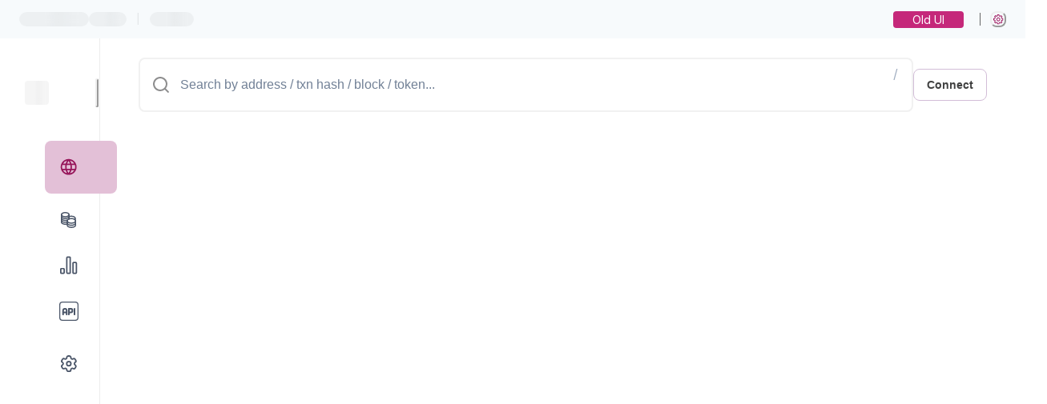

--- FILE ---
content_type: text/html; charset=utf-8
request_url: https://ftnscan.com/block/2954369
body_size: 14317
content:
<!DOCTYPE html><html lang="en"><head><meta charSet="utf-8" data-next-head=""/><meta name="viewport" content="width=device-width" data-next-head=""/><title data-next-head="">Bahamut Mainnet block 2954369</title><meta name="description" content="View the transactions, token transfers, and uncles for block 2954369" data-next-head=""/><meta property="og:title" content="Bahamut Mainnet block 2954369" data-next-head=""/><meta property="og:image" content="" data-next-head=""/><meta property="og:type" content="website" data-next-head=""/><meta name="twitter:card" content="summary_large_image" data-next-head=""/><meta property="twitter:domain" content="ftnscan.com" data-next-head=""/><meta name="twitter:title" content="Bahamut Mainnet block 2954369" data-next-head=""/><meta property="twitter:image" content="" data-next-head=""/><link href="https://fonts.googleapis.com/css2?family=Poppins:wght@400;500;600;700&amp;display=swap" rel="stylesheet"/><link href="https://fonts.googleapis.com/css2?family=Inter:wght@400;500;600;700&amp;display=swap" rel="stylesheet"/><script src="/assets/envs.js"></script><link rel="icon" type="image/png" sizes="16x16" href="/assets/favicon/favicon-16x16.png"/><link rel="icon" type="image/png" sizes="32x32" href="/assets/favicon/favicon-32x32.png"/><link rel="icon" type="image/png" sizes="48x48" href="/assets/favicon/favicon-48x48.png"/><link rel="shortcut icon" href="/assets/favicon/favicon.ico"/><link rel="apple-touch-icon" sizes="180x180" href="/assets/favicon/apple-touch-icon-180x180.png"/><link rel="icon" type="image/png" sizes="192x192" href="/assets/favicon/android-chrome-192x192.png"/><link rel="preload" as="image" href="/icons/sprite.svg"/><link rel="preload" href="/_next/static/css/d42080ab3093e939.css" as="style"/><link rel="stylesheet" href="/_next/static/css/d42080ab3093e939.css" data-n-g=""/><noscript data-n-css=""></noscript><script defer="" nomodule="" src="/_next/static/chunks/polyfills-42372ed130431b0a.js"></script><script src="/_next/static/chunks/webpack-0547d7eb4eb82335.js" defer=""></script><script src="/_next/static/chunks/framework-b6e01dd36b803d9b.js" defer=""></script><script src="/_next/static/chunks/main-c36df7c2d9a0951d.js" defer=""></script><script src="/_next/static/chunks/pages/_app-1c7ba452bde2605d.js" defer=""></script><script src="/_next/static/chunks/1445-b73b1c33e8e2cbc3.js" defer=""></script><script src="/_next/static/chunks/6323-975b74e1d95bd66f.js" defer=""></script><script src="/_next/static/chunks/pages/block/%5Bheight_or_hash%5D-80ac72451b37fe25.js" defer=""></script><script src="/_next/static/dq7Jpb3myanpt_2R0QSjJ/_buildManifest.js" defer=""></script><script src="/_next/static/dq7Jpb3myanpt_2R0QSjJ/_ssgManifest.js" defer=""></script></head><body><script id="chakra-script">!(function(){try{var a=function(c){var v="(prefers-color-scheme: dark)",h=window.matchMedia(v).matches?"dark":"light",r=c==="system"?h:c,o=document.documentElement,s=document.body,l="chakra-ui-light",d="chakra-ui-dark",i=r==="dark";return s.classList.add(i?d:l),s.classList.remove(i?l:d),o.style.colorScheme=r,o.dataset.theme=r,r},n=a,m="light",e="chakra-ui-color-mode",t=localStorage.getItem(e);t?a(t):localStorage.setItem(e,a(m))}catch(a){}})();</script><div id="__next"><style data-emotion="css-global 15udspv">:host,:root,[data-theme]{--chakra-ring-inset:var(--chakra-empty,/*!*/ /*!*/);--chakra-ring-offset-width:0px;--chakra-ring-offset-color:#fff;--chakra-ring-color:rgba(66, 153, 225, 0.6);--chakra-ring-offset-shadow:0 0 #0000;--chakra-ring-shadow:0 0 #0000;--chakra-space-x-reverse:0;--chakra-space-y-reverse:0;--chakra-colors-transparent:transparent;--chakra-colors-current:currentColor;--chakra-colors-black:#101112;--chakra-colors-white:#ffffff;--chakra-colors-whiteAlpha-50:rgba(255, 255, 255, 0.04);--chakra-colors-whiteAlpha-100:rgba(255, 255, 255, 0.06);--chakra-colors-whiteAlpha-200:rgba(255, 255, 255, 0.08);--chakra-colors-whiteAlpha-300:rgba(255, 255, 255, 0.16);--chakra-colors-whiteAlpha-400:rgba(255, 255, 255, 0.24);--chakra-colors-whiteAlpha-500:rgba(255, 255, 255, 0.36);--chakra-colors-whiteAlpha-600:rgba(255, 255, 255, 0.48);--chakra-colors-whiteAlpha-700:rgba(255, 255, 255, 0.64);--chakra-colors-whiteAlpha-800:rgba(255, 255, 255, 0.80);--chakra-colors-whiteAlpha-900:rgba(255, 255, 255, 0.92);--chakra-colors-blackAlpha-50:RGBA(16, 17, 18, 0.04);--chakra-colors-blackAlpha-100:RGBA(16, 17, 18, 0.06);--chakra-colors-blackAlpha-200:RGBA(16, 17, 18, 0.08);--chakra-colors-blackAlpha-300:RGBA(16, 17, 18, 0.16);--chakra-colors-blackAlpha-400:RGBA(16, 17, 18, 0.24);--chakra-colors-blackAlpha-500:RGBA(16, 17, 18, 0.36);--chakra-colors-blackAlpha-600:RGBA(16, 17, 18, 0.48);--chakra-colors-blackAlpha-700:RGBA(16, 17, 18, 0.64);--chakra-colors-blackAlpha-800:RGBA(16, 17, 18, 0.80);--chakra-colors-blackAlpha-900:RGBA(16, 17, 18, 0.92);--chakra-colors-gray-50:#F7FAFC;--chakra-colors-gray-100:#EDF2F7;--chakra-colors-gray-200:#E2E8F0;--chakra-colors-gray-300:#CBD5E0;--chakra-colors-gray-400:#A0AEC0;--chakra-colors-gray-500:#718096;--chakra-colors-gray-600:#4A5568;--chakra-colors-gray-700:#2D3748;--chakra-colors-gray-800:#1A202C;--chakra-colors-gray-900:#171923;--chakra-colors-red-50:#FFF5F5;--chakra-colors-red-100:#FED7D7;--chakra-colors-red-200:#FEB2B2;--chakra-colors-red-300:#FC8181;--chakra-colors-red-400:#F56565;--chakra-colors-red-500:#E53E3E;--chakra-colors-red-600:#C53030;--chakra-colors-red-700:#9B2C2C;--chakra-colors-red-800:#822727;--chakra-colors-red-900:#63171B;--chakra-colors-orange-50:#FFFAF0;--chakra-colors-orange-100:#FEEBCB;--chakra-colors-orange-200:#FBD38D;--chakra-colors-orange-300:#F6AD55;--chakra-colors-orange-400:#ED8936;--chakra-colors-orange-500:#DD6B20;--chakra-colors-orange-600:#C05621;--chakra-colors-orange-700:#9C4221;--chakra-colors-orange-800:#7B341E;--chakra-colors-orange-900:#652B19;--chakra-colors-yellow-50:#FFFFF0;--chakra-colors-yellow-100:#FEFCBF;--chakra-colors-yellow-200:#FAF089;--chakra-colors-yellow-300:#F6E05E;--chakra-colors-yellow-400:#ECC94B;--chakra-colors-yellow-500:#D69E2E;--chakra-colors-yellow-600:#B7791F;--chakra-colors-yellow-700:#975A16;--chakra-colors-yellow-800:#744210;--chakra-colors-yellow-900:#5F370E;--chakra-colors-green-50:#F0FFF4;--chakra-colors-green-100:#C6F6D5;--chakra-colors-green-200:#9AE6B4;--chakra-colors-green-300:#68D391;--chakra-colors-green-400:#48BB78;--chakra-colors-green-500:#38A169;--chakra-colors-green-600:#25855A;--chakra-colors-green-700:#276749;--chakra-colors-green-800:#22543D;--chakra-colors-green-900:#1C4532;--chakra-colors-teal-50:#E6FFFA;--chakra-colors-teal-100:#B2F5EA;--chakra-colors-teal-200:#81E6D9;--chakra-colors-teal-300:#4FD1C5;--chakra-colors-teal-400:#38B2AC;--chakra-colors-teal-500:#319795;--chakra-colors-teal-600:#2C7A7B;--chakra-colors-teal-700:#285E61;--chakra-colors-teal-800:#234E52;--chakra-colors-teal-900:#1D4044;--chakra-colors-blue-50:#EBF8FF;--chakra-colors-blue-100:#BEE3F8;--chakra-colors-blue-200:#90CDF4;--chakra-colors-blue-300:#63B3ED;--chakra-colors-blue-400:#4299E1;--chakra-colors-blue-500:#3182CE;--chakra-colors-blue-600:#2B6CB0;--chakra-colors-blue-700:#2C5282;--chakra-colors-blue-800:#2A4365;--chakra-colors-blue-900:#1A365D;--chakra-colors-cyan-50:#EDFDFD;--chakra-colors-cyan-100:#C4F1F9;--chakra-colors-cyan-200:#9DECF9;--chakra-colors-cyan-300:#76E4F7;--chakra-colors-cyan-400:#0BC5EA;--chakra-colors-cyan-500:#00B5D8;--chakra-colors-cyan-600:#00A3C4;--chakra-colors-cyan-700:#0987A0;--chakra-colors-cyan-800:#086F83;--chakra-colors-cyan-900:#065666;--chakra-colors-purple-50:#FAF5FF;--chakra-colors-purple-100:#E9D8FD;--chakra-colors-purple-200:#D6BCFA;--chakra-colors-purple-300:#B794F4;--chakra-colors-purple-400:#9F7AEA;--chakra-colors-purple-500:#805AD5;--chakra-colors-purple-600:#6B46C1;--chakra-colors-purple-700:#553C9A;--chakra-colors-purple-800:#44337A;--chakra-colors-purple-900:#322659;--chakra-colors-pink-50:#FFF5F7;--chakra-colors-pink-100:#FED7E2;--chakra-colors-pink-200:#FBB6CE;--chakra-colors-pink-300:#F687B3;--chakra-colors-pink-400:#ED64A6;--chakra-colors-pink-500:#D53F8C;--chakra-colors-pink-600:#B83280;--chakra-colors-pink-700:#97266D;--chakra-colors-pink-800:#702459;--chakra-colors-pink-900:#521B41;--chakra-colors-linkedin:#1564BA;--chakra-colors-facebook:#4460A0;--chakra-colors-messenger-50:#D0E6FF;--chakra-colors-messenger-100:#B9DAFF;--chakra-colors-messenger-200:#A2CDFF;--chakra-colors-messenger-300:#7AB8FF;--chakra-colors-messenger-400:#2E90FF;--chakra-colors-messenger-500:#0078FF;--chakra-colors-messenger-600:#0063D1;--chakra-colors-messenger-700:#0052AC;--chakra-colors-messenger-800:#003C7E;--chakra-colors-messenger-900:#002C5C;--chakra-colors-whatsapp-50:#dffeec;--chakra-colors-whatsapp-100:#b9f5d0;--chakra-colors-whatsapp-200:#90edb3;--chakra-colors-whatsapp-300:#65e495;--chakra-colors-whatsapp-400:#3cdd78;--chakra-colors-whatsapp-500:#22c35e;--chakra-colors-whatsapp-600:#179848;--chakra-colors-whatsapp-700:#0c6c33;--chakra-colors-whatsapp-800:#01421c;--chakra-colors-whatsapp-900:#001803;--chakra-colors-twitter:#000000;--chakra-colors-telegram:#2775CA;--chakra-colors-magenta-50:#e3c0d7;--chakra-colors-magenta-100:#d59fbb;--chakra-colors-magenta-200:#d28db0;--chakra-colors-magenta-300:#bb6d97;--chakra-colors-magenta-400:#b95388;--chakra-colors-magenta-500:#c5287a;--chakra-colors-magenta-600:#9d155d;--chakra-colors-magenta-700:#961459;--chakra-colors-magenta-800:#8a1151;--chakra-colors-magenta-900:#800e4a;--chakra-colors-github:#171923;--chakra-colors-discord:#9747FF;--chakra-colors-slack:#1BA27A;--chakra-colors-opensea:#2081E2;--chakra-colors-medium:#231F20;--chakra-colors-reddit:#FF4500;--chakra-colors-celo:#FCFF52;--chakra-borders-none:0;--chakra-borders-1px:1px solid;--chakra-borders-2px:2px solid;--chakra-borders-4px:4px solid;--chakra-borders-8px:8px solid;--chakra-fonts-heading:Poppins,-apple-system,BlinkMacSystemFont,"Segoe UI",Helvetica,Arial,sans-serif,"Apple Color Emoji","Segoe UI Emoji","Segoe UI Symbol";--chakra-fonts-body:Inter,-apple-system,BlinkMacSystemFont,"Segoe UI",Helvetica,Arial,sans-serif,"Apple Color Emoji","Segoe UI Emoji","Segoe UI Symbol";--chakra-fonts-mono:SFMono-Regular,Menlo,Monaco,Consolas,"Liberation Mono","Courier New",monospace;--chakra-fontSizes-3xs:0.45rem;--chakra-fontSizes-2xs:0.625rem;--chakra-fontSizes-xs:0.75rem;--chakra-fontSizes-sm:0.875rem;--chakra-fontSizes-md:1rem;--chakra-fontSizes-lg:1.125rem;--chakra-fontSizes-xl:1.25rem;--chakra-fontSizes-2xl:1.5rem;--chakra-fontSizes-3xl:1.875rem;--chakra-fontSizes-4xl:2.25rem;--chakra-fontSizes-5xl:3rem;--chakra-fontSizes-6xl:3.75rem;--chakra-fontSizes-7xl:4.5rem;--chakra-fontSizes-8xl:6rem;--chakra-fontSizes-9xl:8rem;--chakra-fontWeights-hairline:100;--chakra-fontWeights-thin:200;--chakra-fontWeights-light:300;--chakra-fontWeights-normal:400;--chakra-fontWeights-medium:500;--chakra-fontWeights-semibold:600;--chakra-fontWeights-bold:700;--chakra-fontWeights-extrabold:800;--chakra-fontWeights-black:900;--chakra-letterSpacings-tighter:-0.05em;--chakra-letterSpacings-tight:-0.025em;--chakra-letterSpacings-normal:0;--chakra-letterSpacings-wide:0.025em;--chakra-letterSpacings-wider:0.05em;--chakra-letterSpacings-widest:0.1em;--chakra-lineHeights-3:.75rem;--chakra-lineHeights-4:1rem;--chakra-lineHeights-5:1.25rem;--chakra-lineHeights-6:1.5rem;--chakra-lineHeights-7:1.75rem;--chakra-lineHeights-8:2rem;--chakra-lineHeights-9:2.25rem;--chakra-lineHeights-10:2.5rem;--chakra-lineHeights-normal:normal;--chakra-lineHeights-none:1;--chakra-lineHeights-shorter:1.25;--chakra-lineHeights-short:1.375;--chakra-lineHeights-base:1.5;--chakra-lineHeights-tall:1.625;--chakra-lineHeights-taller:2;--chakra-radii-none:0;--chakra-radii-sm:4px;--chakra-radii-base:8px;--chakra-radii-md:12px;--chakra-radii-lg:16px;--chakra-radii-xl:24px;--chakra-radii-2xl:1rem;--chakra-radii-3xl:1.5rem;--chakra-radii-full:9999px;--chakra-space-1:0.25rem;--chakra-space-2:0.5rem;--chakra-space-3:0.75rem;--chakra-space-4:1rem;--chakra-space-5:1.25rem;--chakra-space-6:1.5rem;--chakra-space-7:1.75rem;--chakra-space-8:2rem;--chakra-space-9:2.25rem;--chakra-space-10:2.5rem;--chakra-space-12:3rem;--chakra-space-14:3.5rem;--chakra-space-16:4rem;--chakra-space-20:5rem;--chakra-space-24:6rem;--chakra-space-28:7rem;--chakra-space-32:8rem;--chakra-space-36:9rem;--chakra-space-40:10rem;--chakra-space-44:11rem;--chakra-space-48:12rem;--chakra-space-52:13rem;--chakra-space-56:14rem;--chakra-space-60:15rem;--chakra-space-64:16rem;--chakra-space-72:18rem;--chakra-space-80:20rem;--chakra-space-96:24rem;--chakra-space-px:1px;--chakra-space-0-5:0.125rem;--chakra-space-1-5:0.375rem;--chakra-space-2-5:0.625rem;--chakra-space-3-5:0.875rem;--chakra-shadows-xs:0 0 0 1px rgba(0, 0, 0, 0.05);--chakra-shadows-sm:0 1px 2px 0 rgba(0, 0, 0, 0.05);--chakra-shadows-base:0 1px 3px 0 rgba(0, 0, 0, 0.1),0 1px 2px 0 rgba(0, 0, 0, 0.06);--chakra-shadows-md:0 4px 6px -1px rgba(0, 0, 0, 0.1),0 2px 4px -1px rgba(0, 0, 0, 0.06);--chakra-shadows-lg:0 10px 15px -3px rgba(0, 0, 0, 0.1),0 4px 6px -2px rgba(0, 0, 0, 0.05);--chakra-shadows-xl:0 20px 25px -5px rgba(0, 0, 0, 0.1),0 10px 10px -5px rgba(0, 0, 0, 0.04);--chakra-shadows-2xl:0 25px 50px -12px rgba(0, 0, 0, 0.25);--chakra-shadows-outline:0 0 0 3px rgba(66, 153, 225, 0.6);--chakra-shadows-inner:inset 0 2px 4px 0 rgba(0,0,0,0.06);--chakra-shadows-none:none;--chakra-shadows-dark-lg:rgba(0, 0, 0, 0.1) 0px 0px 0px 1px,rgba(0, 0, 0, 0.2) 0px 5px 10px,rgba(0, 0, 0, 0.4) 0px 15px 40px;--chakra-sizes-1:0.25rem;--chakra-sizes-2:0.5rem;--chakra-sizes-3:0.75rem;--chakra-sizes-4:1rem;--chakra-sizes-5:1.25rem;--chakra-sizes-6:1.5rem;--chakra-sizes-7:1.75rem;--chakra-sizes-8:2rem;--chakra-sizes-9:2.25rem;--chakra-sizes-10:2.5rem;--chakra-sizes-12:3rem;--chakra-sizes-14:3.5rem;--chakra-sizes-16:4rem;--chakra-sizes-20:5rem;--chakra-sizes-24:6rem;--chakra-sizes-28:7rem;--chakra-sizes-32:8rem;--chakra-sizes-36:9rem;--chakra-sizes-40:10rem;--chakra-sizes-44:11rem;--chakra-sizes-48:12rem;--chakra-sizes-52:13rem;--chakra-sizes-56:14rem;--chakra-sizes-60:15rem;--chakra-sizes-64:16rem;--chakra-sizes-72:18rem;--chakra-sizes-80:20rem;--chakra-sizes-96:24rem;--chakra-sizes-px:1px;--chakra-sizes-0-5:0.125rem;--chakra-sizes-1-5:0.375rem;--chakra-sizes-2-5:0.625rem;--chakra-sizes-3-5:0.875rem;--chakra-sizes-max:max-content;--chakra-sizes-min:min-content;--chakra-sizes-full:100%;--chakra-sizes-3xs:14rem;--chakra-sizes-2xs:16rem;--chakra-sizes-xs:20rem;--chakra-sizes-sm:24rem;--chakra-sizes-md:28rem;--chakra-sizes-lg:32rem;--chakra-sizes-xl:36rem;--chakra-sizes-2xl:42rem;--chakra-sizes-3xl:48rem;--chakra-sizes-4xl:56rem;--chakra-sizes-5xl:64rem;--chakra-sizes-6xl:72rem;--chakra-sizes-7xl:80rem;--chakra-sizes-8xl:90rem;--chakra-sizes-prose:60ch;--chakra-sizes-container-sm:640px;--chakra-sizes-container-md:768px;--chakra-sizes-container-lg:1024px;--chakra-sizes-container-xl:1280px;--chakra-zIndices-hide:-1;--chakra-zIndices-auto:auto;--chakra-zIndices-base:0;--chakra-zIndices-docked:10;--chakra-zIndices-dropdown:1000;--chakra-zIndices-sticky:1100;--chakra-zIndices-banner:1200;--chakra-zIndices-overlay:1300;--chakra-zIndices-modal:1400;--chakra-zIndices-popover:1500;--chakra-zIndices-skipLink:1600;--chakra-zIndices-toast:1700;--chakra-zIndices-tooltip:1550;--chakra-zIndices-sticky1:1101;--chakra-zIndices-sticky2:1102;--chakra-transition-property-common:background-color,border-color,color,fill,stroke,opacity,box-shadow,transform;--chakra-transition-property-colors:background-color,border-color,color,fill,stroke;--chakra-transition-property-dimensions:width,height;--chakra-transition-property-position:left,right,top,bottom;--chakra-transition-property-background:background-color,background-image,background-position;--chakra-transition-easing-ease-in:cubic-bezier(0.4, 0, 1, 1);--chakra-transition-easing-ease-out:cubic-bezier(0, 0, 0.2, 1);--chakra-transition-easing-ease-in-out:cubic-bezier(0.4, 0, 0.2, 1);--chakra-transition-duration-ultra-fast:50ms;--chakra-transition-duration-faster:100ms;--chakra-transition-duration-fast:150ms;--chakra-transition-duration-normal:200ms;--chakra-transition-duration-slow:300ms;--chakra-transition-duration-slower:400ms;--chakra-transition-duration-ultra-slow:500ms;--chakra-blur-none:0;--chakra-blur-sm:4px;--chakra-blur-base:8px;--chakra-blur-md:12px;--chakra-blur-lg:16px;--chakra-blur-xl:24px;--chakra-blur-2xl:40px;--chakra-blur-3xl:64px;--chakra-breakpoints-base:0em;--chakra-breakpoints-sm:415px;--chakra-breakpoints-md:48em;--chakra-breakpoints-lg:1000px;--chakra-breakpoints-xl:1440px;--chakra-breakpoints-2xl:1920px;--chakra-breakpoints-3xl:3000px;--chakra-colors-divider:var(--chakra-colors-blackAlpha-200);--chakra-colors-text:var(--chakra-colors-blackAlpha-800);--chakra-colors-text_secondary:var(--chakra-colors-gray-500);--chakra-colors-link:var(--chakra-colors-magenta-600);--chakra-colors-link_hovered:var(--chakra-colors-magenta-400);--chakra-colors-icon_link_external:var(--chakra-colors-gray-300);--chakra-colors-icon_info:var(--chakra-colors-gray-400);--chakra-colors-error:var(--chakra-colors-red-500);--chakra-colors-dialog_bg:var(--chakra-colors-white);--chakra-shadows-action_bar:0 4px 4px -4px rgb(0 0 0 / 10%),0 2px 4px -4px rgb(0 0 0 / 6%);}.chakra-ui-light :host:not([data-theme]),.chakra-ui-light :root:not([data-theme]),.chakra-ui-light [data-theme]:not([data-theme]),[data-theme=light] :host:not([data-theme]),[data-theme=light] :root:not([data-theme]),[data-theme=light] [data-theme]:not([data-theme]),:host[data-theme=light],:root[data-theme=light],[data-theme][data-theme=light]{--chakra-colors-chakra-body-text:var(--chakra-colors-gray-800);--chakra-colors-chakra-body-bg:var(--chakra-colors-white);--chakra-colors-chakra-border-color:var(--chakra-colors-gray-200);--chakra-colors-chakra-inverse-text:var(--chakra-colors-white);--chakra-colors-chakra-subtle-bg:var(--chakra-colors-gray-100);--chakra-colors-chakra-subtle-text:var(--chakra-colors-gray-600);--chakra-colors-chakra-placeholder-color:var(--chakra-colors-gray-500);}.chakra-ui-dark :host:not([data-theme]),.chakra-ui-dark :root:not([data-theme]),.chakra-ui-dark [data-theme]:not([data-theme]),[data-theme=dark] :host:not([data-theme]),[data-theme=dark] :root:not([data-theme]),[data-theme=dark] [data-theme]:not([data-theme]),:host[data-theme=dark],:root[data-theme=dark],[data-theme][data-theme=dark]{--chakra-colors-chakra-body-text:var(--chakra-colors-whiteAlpha-900);--chakra-colors-chakra-body-bg:var(--chakra-colors-gray-800);--chakra-colors-chakra-border-color:var(--chakra-colors-whiteAlpha-300);--chakra-colors-chakra-inverse-text:var(--chakra-colors-gray-800);--chakra-colors-chakra-subtle-bg:var(--chakra-colors-gray-700);--chakra-colors-chakra-subtle-text:var(--chakra-colors-gray-400);--chakra-colors-chakra-placeholder-color:var(--chakra-colors-whiteAlpha-400);--chakra-colors-divider:var(--chakra-colors-whiteAlpha-200);--chakra-colors-text:var(--chakra-colors-whiteAlpha-800);--chakra-colors-text_secondary:var(--chakra-colors-gray-400);--chakra-colors-link:var(--chakra-colors-magenta-500);--chakra-colors-icon_link_external:var(--chakra-colors-gray-500);--chakra-colors-icon_info:var(--chakra-colors-gray-500);--chakra-colors-error:var(--chakra-colors-red-500);--chakra-colors-dialog_bg:var(--chakra-colors-gray-900);}</style><style data-emotion="css-global fubdgu">html{line-height:1.5;-webkit-text-size-adjust:100%;font-family:system-ui,sans-serif;-webkit-font-smoothing:antialiased;text-rendering:optimizeLegibility;-moz-osx-font-smoothing:grayscale;touch-action:manipulation;}body{position:relative;min-height:100%;margin:0;font-feature-settings:"kern";}:where(*, *::before, *::after){border-width:0;border-style:solid;box-sizing:border-box;word-wrap:break-word;}main{display:block;}hr{border-top-width:1px;box-sizing:content-box;height:0;overflow:visible;}:where(pre, code, kbd,samp){font-family:SFMono-Regular,Menlo,Monaco,Consolas,monospace;font-size:1em;}a{background-color:transparent;color:inherit;-webkit-text-decoration:inherit;text-decoration:inherit;}abbr[title]{border-bottom:none;-webkit-text-decoration:underline;text-decoration:underline;-webkit-text-decoration:underline dotted;-webkit-text-decoration:underline dotted;text-decoration:underline dotted;}:where(b, strong){font-weight:bold;}small{font-size:80%;}:where(sub,sup){font-size:75%;line-height:0;position:relative;vertical-align:baseline;}sub{bottom:-0.25em;}sup{top:-0.5em;}img{border-style:none;}:where(button, input, optgroup, select, textarea){font-family:inherit;font-size:100%;line-height:1.15;margin:0;}:where(button, input){overflow:visible;}:where(button, select){text-transform:none;}:where(
          button::-moz-focus-inner,
          [type="button"]::-moz-focus-inner,
          [type="reset"]::-moz-focus-inner,
          [type="submit"]::-moz-focus-inner
        ){border-style:none;padding:0;}fieldset{padding:0.35em 0.75em 0.625em;}legend{box-sizing:border-box;color:inherit;display:table;max-width:100%;padding:0;white-space:normal;}progress{vertical-align:baseline;}textarea{overflow:auto;}:where([type="checkbox"], [type="radio"]){box-sizing:border-box;padding:0;}input[type="number"]::-webkit-inner-spin-button,input[type="number"]::-webkit-outer-spin-button{-webkit-appearance:none!important;}input[type="number"]{-moz-appearance:textfield;}input[type="search"]{-webkit-appearance:textfield;outline-offset:-2px;}input[type="search"]::-webkit-search-decoration{-webkit-appearance:none!important;}::-webkit-file-upload-button{-webkit-appearance:button;font:inherit;}details{display:block;}summary{display:-webkit-box;display:-webkit-list-item;display:-ms-list-itembox;display:list-item;}template{display:none;}[hidden]{display:none!important;}:where(
          blockquote,
          dl,
          dd,
          h1,
          h2,
          h3,
          h4,
          h5,
          h6,
          hr,
          figure,
          p,
          pre
        ){margin:0;}button{background:transparent;padding:0;}fieldset{margin:0;padding:0;}:where(ol, ul){margin:0;padding:0;}textarea{resize:vertical;}:where(button, [role="button"]){cursor:pointer;}button::-moz-focus-inner{border:0!important;}table{border-collapse:collapse;}:where(h1, h2, h3, h4, h5, h6){font-size:inherit;font-weight:inherit;}:where(button, input, optgroup, select, textarea){padding:0;line-height:inherit;color:inherit;}:where(img, svg, video, canvas, audio, iframe, embed, object){display:block;}:where(img, video){max-width:100%;height:auto;}[data-js-focus-visible] :focus:not([data-focus-visible-added]):not(
          [data-focus-visible-disabled]
        ){outline:none;box-shadow:none;}select::-ms-expand{display:none;}:root,:host{--chakra-vh:100vh;}@supports (height: -webkit-fill-available){:root,:host{--chakra-vh:-webkit-fill-available;}}@supports (height: -moz-fill-available){:root,:host{--chakra-vh:-moz-fill-available;}}@supports (height: 100dvh){:root,:host{--chakra-vh:100dvh;}}</style><style data-emotion="css-global 1emwrqq">body{font-family:var(--chakra-fonts-body);color:var(--chakra-colors-chakra-body-text);background:var(--chakra-colors-white);transition-property:background-color,color,border-color;transition-duration:var(--chakra-transition-duration-normal);line-height:var(--chakra-lineHeights-base);transition-timing-function:ease;-webkit-tap-highlight-color:transparent;font-variant-ligatures:no-contextual;}*::-webkit-input-placeholder{color:var(--chakra-colors-chakra-placeholder-color);}*::-moz-placeholder{color:var(--chakra-colors-chakra-placeholder-color);}*:-ms-input-placeholder{color:var(--chakra-colors-chakra-placeholder-color);}*::placeholder{color:var(--chakra-colors-chakra-placeholder-color);}*,*::before,::after{border-color:var(--chakra-colors-chakra-border-color);}mark{background-color:var(--chakra-colors-green-100);color:inherit;}svg *::selection{color:none;background:none;}form{width:100%;}body *::-webkit-scrollbar{width:20px;}body *::-webkit-scrollbar-track{background-color:var(--chakra-colors-transparent);}body *::-webkit-scrollbar-thumb{background-color:var(--chakra-colors-blackAlpha-300);border-radius:20px;border:8px solid rgba(0,0,0,0);-webkit-background-clip:content-box;background-clip:content-box;min-height:32px;}body *::-webkit-scrollbar-button{display:none;}body *::-webkit-scrollbar-corner{background-color:var(--chakra-colors-transparent);}body *::-webkit-resizer{background-image:url(/static/resizer_light.png);-webkit-background-size:20px;background-size:20px;}body *{scrollbar-width:thin;scrollbar-color:var(--chakra-colors-blackAlpha-300) transparent;}.address-entity.address-entity_highlighted::before{content:" ";position:absolute;padding-top:var(--chakra-space-1);padding-bottom:var(--chakra-space-1);padding-left:var(--chakra-space-1);padding-right:0px;top:-5px;left:-5px;width:100%;height:100%;border-radius:var(--chakra-radii-base);border-color:var(--chakra-colors-magenta-200);border-width:1px;border-style:dashed;background-color:var(--chakra-colors-magenta-50);z-index:-1;}.address-entity_no-copy.address-entity_highlighted::before{padding-right:var(--chakra-space-2);}.grecaptcha-badge{z-index:var(--chakra-zIndices-toast);}</style><style data-emotion="css grtsx1">.css-grtsx1{height:100vh;display:-webkit-box;display:-webkit-flex;display:-ms-flexbox;display:flex;-webkit-flex-direction:column;-ms-flex-direction:column;flex-direction:column;-webkit-align-items:flex-start;-webkit-box-align:flex-start;-ms-flex-align:flex-start;align-items:flex-start;-webkit-box-pack:center;-ms-flex-pack:center;-webkit-justify-content:center;justify-content:center;width:-webkit-fit-content;width:-moz-fit-content;width:fit-content;max-width:800px;margin:0 auto;padding:var(--chakra-space-4);}@media screen and (min-width: 1000px){.css-grtsx1{margin:0 auto;padding:0px;}}</style><style data-emotion="css 1yqdq28">.css-1yqdq28{min-width:100vw;margin:0 auto;background-color:var(--chakra-colors-white);}@media screen and (min-width: 1000px){.css-1yqdq28{min-width:-webkit-fit-content;min-width:-moz-fit-content;min-width:fit-content;}}</style><div class="css-1yqdq28"><style data-emotion="css ozci9u">.css-ozci9u{background-color:var(--chakra-colors-gray-50);}</style><div class="css-ozci9u"><style data-emotion="css 1bq478o">.css-1bq478o{display:-webkit-box;display:-webkit-flex;display:-ms-flexbox;display:flex;padding-top:var(--chakra-space-2);padding-bottom:var(--chakra-space-2);-webkit-padding-start:var(--chakra-space-3);padding-inline-start:var(--chakra-space-3);-webkit-padding-end:var(--chakra-space-3);padding-inline-end:var(--chakra-space-3);max-width:1920px;margin:0 auto;-webkit-box-pack:justify;-webkit-justify-content:space-between;justify-content:space-between;-webkit-align-items:center;-webkit-box-align:center;-ms-flex-align:center;align-items:center;}@media screen and (min-width: 1000px){.css-1bq478o{-webkit-padding-start:var(--chakra-space-6);padding-inline-start:var(--chakra-space-6);-webkit-padding-end:var(--chakra-space-6);padding-inline-end:var(--chakra-space-6);}}</style><div class="css-1bq478o"><style data-emotion="css g96j62">.css-g96j62{display:-webkit-box;display:-webkit-flex;display:-ms-flexbox;display:flex;-webkit-align-items:center;-webkit-box-align:center;-ms-flex-align:center;align-items:center;font-size:var(--chakra-fontSizes-xs);font-weight:500;}</style><div class="css-g96j62"><style data-emotion="css 2o1tii">.css-2o1tii{display:-webkit-box;display:-webkit-flex;display:-ms-flexbox;display:flex;-webkit-column-gap:var(--chakra-space-1);column-gap:var(--chakra-space-1);}</style><div class="css-2o1tii"><style data-emotion="css vj3ggj animation-1w4ut5h">.css-vj3ggj{--skeleton-start-color:var(--chakra-colors-gray-100);--skeleton-end-color:var(--chakra-colors-gray-400);background:linear-gradient(90deg, RGBA(16, 17, 18, 0.04) 8%, RGBA(16, 17, 18, 0.06) 18%, RGBA(16, 17, 18, 0.04) 33%);border-color:RGBA(16, 17, 18, 0.04);opacity:1;border-radius:var(--chakra-radii-md);-webkit-background-size:200% 100%;background-size:200% 100%;box-shadow:var(--chakra-shadows-none);-webkit-background-clip:padding-box;background-clip:padding-box;cursor:default;color:var(--chakra-colors-transparent);pointer-events:none;-webkit-user-select:none;-moz-user-select:none;-ms-user-select:none;user-select:none;-webkit-animation:1s linear infinite animation-1w4ut5h;animation:1s linear infinite animation-1w4ut5h;}.chakra-ui-dark .css-vj3ggj:not([data-theme]),[data-theme=dark] .css-vj3ggj:not([data-theme]),.css-vj3ggj[data-theme=dark]{--skeleton-start-color:var(--chakra-colors-gray-800);--skeleton-end-color:var(--chakra-colors-gray-600);}.css-vj3ggj::before,.css-vj3ggj::after,.css-vj3ggj *{visibility:hidden;}@-webkit-keyframes animation-1w4ut5h{to{background-position-x:-200%;}}@keyframes animation-1w4ut5h{to{background-position-x:-200%;}}</style><div class="chakra-skeleton css-vj3ggj"><style data-emotion="css 1qvzvvz">.css-1qvzvvz{color:var(--chakra-colors-text_secondary);}</style><span class="css-1qvzvvz">FTN<!-- --> </span><span>$<!-- -->1,807.68</span></div><div class="chakra-skeleton css-vj3ggj"><style data-emotion="css jx61ed">.css-jx61ed{color:var(--chakra-colors-green-500);}</style><span class="css-jx61ed">42.00<!-- -->%</span></div></div><style data-emotion="css llk779">.css-llk779{-webkit-margin-start:var(--chakra-space-3);margin-inline-start:var(--chakra-space-3);-webkit-margin-end:var(--chakra-space-3);margin-inline-end:var(--chakra-space-3);color:var(--chakra-colors-divider);}</style><span class="css-llk779">|</span><div class="chakra-skeleton css-vj3ggj"><span class="css-1qvzvvz">Gas </span><style data-emotion="css 5kc5f2">.css-5kc5f2{transition-property:background-color,color,border-color;transition-duration:var(--chakra-transition-duration-normal);transition-timing-function:ease;cursor:pointer;-webkit-text-decoration:none;text-decoration:none;outline:2px solid transparent;outline-offset:2px;color:var(--chakra-colors-link);}.css-5kc5f2:hover,.css-5kc5f2[data-hover]{-webkit-text-decoration:underline;text-decoration:underline;color:var(--chakra-colors-link_hovered);text-decoration-style:solid;}.css-5kc5f2:focus-visible,.css-5kc5f2[data-focus-visible]{box-shadow:var(--chakra-shadows-outline);}</style><a class="chakra-link css-5kc5f2" id="popover-trigger-:R2j4q6ipf6H1:" aria-haspopup="dialog" aria-expanded="false" aria-controls="popover-content-:R2j4q6ipf6H1:"><span class="css-0">$1.01</span></a><span></span></div></div><style data-emotion="css 70qvj9">.css-70qvj9{display:-webkit-box;display:-webkit-flex;display:-ms-flexbox;display:flex;-webkit-align-items:center;-webkit-box-align:center;-ms-flex-align:center;align-items:center;}</style><div class="css-70qvj9"><style data-emotion="css uumb43">.css-uumb43{transition-property:background-color,color,border-color;transition-duration:var(--chakra-transition-duration-normal);transition-timing-function:ease;cursor:pointer;-webkit-text-decoration:none;text-decoration:none;outline:2px solid transparent;outline-offset:2px;font-size:var(--chakra-fontSizes-sm);background-color:var(--chakra-colors-magenta-500);border-radius:4px;-webkit-padding-start:var(--chakra-space-6);padding-inline-start:var(--chakra-space-6);-webkit-padding-end:var(--chakra-space-6);padding-inline-end:var(--chakra-space-6);margin-right:var(--chakra-space-2);color:var(--chakra-colors-white);}.css-uumb43:focus-visible,.css-uumb43[data-focus-visible]{box-shadow:var(--chakra-shadows-outline);}.css-uumb43:hover,.css-uumb43[data-hover]{background-color:var(--chakra-colors-magenta-400);}</style><a class="chakra-link css-uumb43" href="https://dep.ftnscan.com/block/2954369">Old UI</a><style data-emotion="css 12bhjqd">.css-12bhjqd{opacity:0.6;border:0;border-color:inherit;border-style:solid;border-left-width:1px;margin-right:var(--chakra-space-3);margin-left:var(--chakra-space-2);height:var(--chakra-sizes-4);}@media screen and (min-width: 415px){.css-12bhjqd{margin-left:var(--chakra-space-3);}}</style><hr aria-orientation="vertical" class="chakra-divider css-12bhjqd"/><style data-emotion="css 1b51oa4">.css-1b51oa4{display:-webkit-inline-box;display:-webkit-inline-flex;display:-ms-inline-flexbox;display:inline-flex;-webkit-appearance:none;-moz-appearance:none;-ms-appearance:none;appearance:none;-webkit-align-items:center;-webkit-box-align:center;-ms-flex-align:center;align-items:center;-webkit-box-pack:center;-ms-flex-pack:center;-webkit-justify-content:center;justify-content:center;-webkit-user-select:none;-moz-user-select:none;-ms-user-select:none;user-select:none;position:relative;white-space:nowrap;vertical-align:middle;outline:2px solid transparent;outline-offset:2px;line-height:1.2;border-radius:var(--chakra-radii-base);font-weight:600;transition-property:var(--chakra-transition-property-common);transition-duration:var(--chakra-transition-duration-normal);overflow:hidden;height:var(--chakra-sizes-5);min-width:unset;font-size:var(--chakra-fontSizes-md);-webkit-padding-start:var(--chakra-space-4);padding-inline-start:var(--chakra-space-4);-webkit-padding-end:var(--chakra-space-4);padding-inline-end:var(--chakra-space-4);color:var(--chakra-colors-magenta-600);padding:1px;width:var(--chakra-sizes-5);}.css-1b51oa4:focus-visible,.css-1b51oa4[data-focus-visible]{box-shadow:var(--chakra-shadows-none);}@media screen and (min-width: 1000px){.css-1b51oa4:focus-visible,.css-1b51oa4[data-focus-visible]{box-shadow:var(--chakra-shadows-outline);}}.css-1b51oa4:disabled,.css-1b51oa4[disabled],.css-1b51oa4[aria-disabled=true],.css-1b51oa4[data-disabled]{opacity:0.4;cursor:not-allowed;box-shadow:var(--chakra-shadows-none);}.css-1b51oa4:hover,.css-1b51oa4[data-hover]{color:var(--chakra-colors-link_hovered);}.css-1b51oa4:hover:disabled,.css-1b51oa4[data-hover]:disabled,.css-1b51oa4:hover[disabled],.css-1b51oa4[data-hover][disabled],.css-1b51oa4:hover[aria-disabled=true],.css-1b51oa4[data-hover][aria-disabled=true],.css-1b51oa4:hover[data-disabled],.css-1b51oa4[data-hover][data-disabled]{background:initial;}</style><button type="button" class="chakra-button css-1b51oa4" aria-label="User settings" id="popover-trigger-:R35a6ipf6H1:" aria-haspopup="dialog" aria-expanded="false" aria-controls="popover-content-:R35a6ipf6H1:"><style data-emotion="css 1seirxy animation-1w4ut5h">.css-1seirxy{display:inline-block;width:var(--chakra-sizes-5);height:var(--chakra-sizes-5);-webkit-animation:1s linear infinite animation-1w4ut5h;animation:1s linear infinite animation-1w4ut5h;}@-webkit-keyframes animation-1w4ut5h{to{background-position-x:-200%;}}@keyframes animation-1w4ut5h{to{background-position-x:-200%;}}</style><div class="chakra-skeleton css-1seirxy" aria-hidden="true" focusable="false"><style data-emotion="css uwwqev">.css-uwwqev{width:100%;height:100%;}</style><svg class="css-uwwqev"><use href="/icons/sprite.svg#gear_slim"></use></svg></div></button><style data-emotion="css iy22zq">.css-iy22zq{z-index:var(--chakra-zIndices-popover);}</style><div style="visibility:hidden;position:absolute;min-width:max-content;inset:0 auto auto 0" class="chakra-popover__popper css-iy22zq"><style data-emotion="css mp7zbf">.css-mp7zbf{position:relative;display:-webkit-box;display:-webkit-flex;display:-ms-flexbox;display:flex;-webkit-flex-direction:column;-ms-flex-direction:column;flex-direction:column;--popper-bg:var(--chakra-colors-white);background:var(--popper-bg);--popper-arrow-bg:var(--popper-bg);--popper-arrow-shadow-color:var(--chakra-colors-blackAlpha-200);width:auto;border:var(--chakra-borders-none);border-color:inherit;border-radius:var(--chakra-radii-md);box-shadow:var(--chakra-shadows-2xl);z-index:inherit;overflow-y:hidden;font-size:var(--chakra-fontSizes-sm);}.chakra-ui-dark .css-mp7zbf:not([data-theme]),[data-theme=dark] .css-mp7zbf:not([data-theme]),.css-mp7zbf[data-theme=dark]{--popper-bg:var(--chakra-colors-gray-900);--popper-arrow-shadow-color:var(--chakra-colors-whiteAlpha-300);box-shadow:var(--chakra-shadows-dark-lg);}.css-mp7zbf:focus-visible,.css-mp7zbf[data-focus-visible]{outline:2px solid transparent;outline-offset:2px;box-shadow:var(--chakra-shadows-2xl);}</style><section id="popover-content-:R35a6ipf6H1:" tabindex="-1" role="dialog" class="chakra-popover__content css-mp7zbf" style="transform-origin:var(--popper-transform-origin);opacity:0;visibility:hidden;transform:scale(0.95) translateZ(0)"><style data-emotion="css 1115u5e">.css-1115u5e{-webkit-padding-start:var(--chakra-space-4);padding-inline-start:var(--chakra-space-4);-webkit-padding-end:var(--chakra-space-4);padding-inline-end:var(--chakra-space-4);padding-top:var(--chakra-space-4);padding-bottom:var(--chakra-space-4);box-shadow:var(--chakra-shadows-2xl);padding:var(--chakra-space-4);}</style><div id="popover-body-:R35a6ipf6H1:" class="chakra-popover__body css-1115u5e"><div><style data-emotion="css 35ezg3">.css-35ezg3{font-weight:600;}</style><div class="css-35ezg3">Color theme</div><style data-emotion="css 5er3ub">.css-5er3ub{color:var(--chakra-colors-text_secondary);margin-top:var(--chakra-space-1);margin-bottom:var(--chakra-space-2);}</style><div class="css-5er3ub"></div><style data-emotion="css k008qs">.css-k008qs{display:-webkit-box;display:-webkit-flex;display:-ms-flexbox;display:flex;}</style><div class="css-k008qs"><style data-emotion="css 1mb5fy6">.css-1mb5fy6{padding:9px;background-color:var(--chakra-colors-transparent);border-radius:var(--chakra-radii-base);}</style><div class="css-1mb5fy6"><style data-emotion="css 9ll80m">.css-9ll80m{background:linear-gradient(154deg, #EFEFEF 50%, rgba(255, 255, 255, 0.00) 330.86%);width:22px;height:22px;border-radius:var(--chakra-radii-full);border-width:1px;border-color:var(--chakra-colors-white);position:relative;cursor:pointer;}.css-9ll80m::before{position:absolute;display:block;content:"";top:-3px;left:-3px;width:calc(100% + 2px);height:calc(100% + 2px);border-style:solid;border-radius:var(--chakra-radii-full);border-width:2px;border-color:var(--chakra-colors-transparent);}.css-9ll80m:hover::before,.css-9ll80m[data-hover]::before{border-color:var(--chakra-colors-link_hovered);}</style><div data-value="#FFFFFF" class="css-9ll80m"></div></div><div class="css-1mb5fy6"><style data-emotion="css 1jaebzz">.css-1jaebzz{background:linear-gradient(161deg, #000 9.37%, #383838 92.52%);width:22px;height:22px;border-radius:var(--chakra-radii-full);border-width:1px;border-color:var(--chakra-colors-white);position:relative;cursor:pointer;}.css-1jaebzz::before{position:absolute;display:block;content:"";top:-3px;left:-3px;width:calc(100% + 2px);height:calc(100% + 2px);border-style:solid;border-radius:var(--chakra-radii-full);border-width:2px;border-color:var(--chakra-colors-transparent);}.css-1jaebzz:hover::before,.css-1jaebzz[data-hover]::before{border-color:var(--chakra-colors-link_hovered);}</style><div data-value="#101112" class="css-1jaebzz"></div></div></div></div><style data-emotion="css 118p2x3">.css-118p2x3{border-color:var(--chakra-colors-divider);border-width:1px;margin-top:var(--chakra-space-3);margin-bottom:var(--chakra-space-3);}</style><div class="css-118p2x3"></div><div><div class="css-35ezg3">Address settings</div><div class="css-5er3ub"></div><div class="css-k008qs"><div class="css-1mb5fy6"><style data-emotion="css 19xu1sw">.css-19xu1sw{background:url("/static/identicon_logos/github.png") center/contain no-repeat;width:22px;height:22px;border-radius:var(--chakra-radii-full);border-width:1px;border-color:var(--chakra-colors-white);position:relative;cursor:pointer;}.css-19xu1sw::before{position:absolute;display:block;content:"";top:-3px;left:-3px;width:calc(100% + 2px);height:calc(100% + 2px);border-style:solid;border-radius:var(--chakra-radii-full);border-width:2px;border-color:var(--chakra-colors-transparent);}.css-19xu1sw:hover::before,.css-19xu1sw[data-hover]::before{border-color:var(--chakra-colors-link_hovered);}</style><div data-value="github" class="css-19xu1sw"></div></div><div class="css-1mb5fy6"><style data-emotion="css 1g8ozkv">.css-1g8ozkv{background:url("/static/identicon_logos/jazzicon.png") center/contain no-repeat;width:22px;height:22px;border-radius:var(--chakra-radii-full);border-width:1px;border-color:var(--chakra-colors-white);position:relative;cursor:pointer;}.css-1g8ozkv::before{position:absolute;display:block;content:"";top:-3px;left:-3px;width:calc(100% + 2px);height:calc(100% + 2px);border-style:solid;border-radius:var(--chakra-radii-full);border-width:2px;border-color:var(--chakra-colors-transparent);}.css-1g8ozkv:hover::before,.css-1g8ozkv[data-hover]::before{border-color:var(--chakra-colors-link_hovered);}</style><div data-value="jazzicon" class="css-1g8ozkv"></div></div><div class="css-1mb5fy6"><style data-emotion="css jr3qqf">.css-jr3qqf{background:url("/static/identicon_logos/blockies.png") center/contain no-repeat;width:22px;height:22px;border-radius:var(--chakra-radii-full);border-width:1px;border-color:var(--chakra-colors-white);position:relative;cursor:pointer;}.css-jr3qqf::before{position:absolute;display:block;content:"";top:-3px;left:-3px;width:calc(100% + 2px);height:calc(100% + 2px);border-style:solid;border-radius:var(--chakra-radii-full);border-width:2px;border-color:var(--chakra-colors-transparent);}.css-jr3qqf:hover::before,.css-jr3qqf[data-hover]::before{border-color:var(--chakra-colors-link_hovered);}</style><div data-value="blockie" class="css-jr3qqf"></div></div><div class="css-1mb5fy6"><style data-emotion="css 15nfgw">.css-15nfgw{background:url("/static/identicon_logos/gradient_avatar.png") center/contain no-repeat;width:22px;height:22px;border-radius:var(--chakra-radii-full);border-width:1px;border-color:var(--chakra-colors-white);position:relative;cursor:pointer;}.css-15nfgw::before{position:absolute;display:block;content:"";top:-3px;left:-3px;width:calc(100% + 2px);height:calc(100% + 2px);border-style:solid;border-radius:var(--chakra-radii-full);border-width:2px;border-color:var(--chakra-colors-transparent);}.css-15nfgw:hover::before,.css-15nfgw[data-hover]::before{border-color:var(--chakra-colors-link_hovered);}</style><div data-value="gradient_avatar" class="css-15nfgw"></div></div></div></div></div></section></div></div></div></div><style data-emotion="css yawt3m">.css-yawt3m{background-color:var(--chakra-colors-white);display:block;position:-webkit-sticky;position:sticky;top:-1px;left:0px;z-index:var(--chakra-zIndices-sticky2);padding-top:1px;}@media screen and (min-width: 1000px){.css-yawt3m{display:none;}}</style><div class="css-yawt3m"><style data-emotion="css 151w4bv">.css-151w4bv{display:-webkit-box;display:-webkit-flex;display:-ms-flexbox;display:flex;-webkit-padding-start:var(--chakra-space-3);padding-inline-start:var(--chakra-space-3);-webkit-padding-end:var(--chakra-space-3);padding-inline-end:var(--chakra-space-3);padding-top:var(--chakra-space-2);padding-bottom:var(--chakra-space-2);background-color:var(--chakra-colors-white);width:100%;-webkit-align-items:center;-webkit-box-align:center;-ms-flex-align:center;align-items:center;transition-property:box-shadow;transition-duration:var(--chakra-transition-duration-slow);box-shadow:var(--chakra-shadows-none);}</style><header class="css-151w4bv"><style data-emotion="css 1fpn409">.css-1fpn409{padding:var(--chakra-space-2);cursor:pointer;}</style><div class="css-1fpn409"><style data-emotion="css 1758ia2 animation-1w4ut5h">.css-1758ia2{display:block;width:var(--chakra-sizes-6);height:var(--chakra-sizes-6);color:var(--chakra-colors-gray-600);-webkit-animation:1s linear infinite animation-1w4ut5h;animation:1s linear infinite animation-1w4ut5h;}@-webkit-keyframes animation-1w4ut5h{to{background-position-x:-200%;}}@keyframes animation-1w4ut5h{to{background-position-x:-200%;}}</style><div class="chakra-skeleton css-1758ia2" aria-label="Menu button"><svg class="css-uwwqev"><use href="/icons/sprite.svg#burger"></use></svg></div></div><style data-emotion="css dyvq8b">.css-dyvq8b{margin-left:var(--chakra-space-2);margin-right:auto;}</style><style data-emotion="css tgb3cf">.css-tgb3cf{width:120px;height:34px;display:-webkit-inline-box;display:-webkit-inline-flex;display:-ms-inline-flexbox;display:inline-flex;overflow:hidden;-webkit-flex-shrink:0;-ms-flex-negative:0;flex-shrink:0;margin-left:var(--chakra-space-2);margin-right:auto;}@media screen and (min-width: 1000px){.css-tgb3cf{width:30px;height:30px;}}@media screen and (min-width: 1440px){.css-tgb3cf{width:120px;height:34px;}}</style><a class="css-tgb3cf" href="/" aria-label="Link to main page"><style data-emotion="css 1rak0t4 animation-1w4ut5h">.css-1rak0t4{--skeleton-start-color:var(--chakra-colors-gray-100);--skeleton-end-color:var(--chakra-colors-gray-400);background:linear-gradient(90deg, RGBA(16, 17, 18, 0.04) 8%, RGBA(16, 17, 18, 0.06) 18%, RGBA(16, 17, 18, 0.04) 33%);border-color:RGBA(16, 17, 18, 0.04);opacity:1;-webkit-background-size:200% 100%;background-size:200% 100%;box-shadow:var(--chakra-shadows-none);-webkit-background-clip:padding-box;background-clip:padding-box;cursor:default;color:var(--chakra-colors-transparent);pointer-events:none;-webkit-user-select:none;-moz-user-select:none;-ms-user-select:none;user-select:none;width:100%;border-radius:var(--chakra-radii-sm);display:block;-webkit-animation:1s linear infinite animation-1w4ut5h;animation:1s linear infinite animation-1w4ut5h;}.chakra-ui-dark .css-1rak0t4:not([data-theme]),[data-theme=dark] .css-1rak0t4:not([data-theme]),.css-1rak0t4[data-theme=dark]{--skeleton-start-color:var(--chakra-colors-gray-800);--skeleton-end-color:var(--chakra-colors-gray-600);}.css-1rak0t4::before,.css-1rak0t4::after,.css-1rak0t4 *{visibility:hidden;}@media screen and (min-width: 1000px){.css-1rak0t4{display:none;}}@media screen and (min-width: 1440px){.css-1rak0t4{display:block;}}@-webkit-keyframes animation-1w4ut5h{to{background-position-x:-200%;}}@keyframes animation-1w4ut5h{to{background-position-x:-200%;}}</style><div class="chakra-skeleton css-1rak0t4"></div><style data-emotion="css gme8ar animation-1w4ut5h">.css-gme8ar{--skeleton-start-color:var(--chakra-colors-gray-100);--skeleton-end-color:var(--chakra-colors-gray-400);background:linear-gradient(90deg, RGBA(16, 17, 18, 0.04) 8%, RGBA(16, 17, 18, 0.06) 18%, RGBA(16, 17, 18, 0.04) 33%);border-color:RGBA(16, 17, 18, 0.04);opacity:1;-webkit-background-size:200% 100%;background-size:200% 100%;box-shadow:var(--chakra-shadows-none);-webkit-background-clip:padding-box;background-clip:padding-box;cursor:default;color:var(--chakra-colors-transparent);pointer-events:none;-webkit-user-select:none;-moz-user-select:none;-ms-user-select:none;user-select:none;width:100%;border-radius:var(--chakra-radii-sm);display:none;-webkit-animation:1s linear infinite animation-1w4ut5h;animation:1s linear infinite animation-1w4ut5h;}.chakra-ui-dark .css-gme8ar:not([data-theme]),[data-theme=dark] .css-gme8ar:not([data-theme]),.css-gme8ar[data-theme=dark]{--skeleton-start-color:var(--chakra-colors-gray-800);--skeleton-end-color:var(--chakra-colors-gray-600);}.css-gme8ar::before,.css-gme8ar::after,.css-gme8ar *{visibility:hidden;}@media screen and (min-width: 1000px){.css-gme8ar{display:block;}}@media screen and (min-width: 1440px){.css-gme8ar{display:none;}}@-webkit-keyframes animation-1w4ut5h{to{background-position-x:-200%;}}@keyframes animation-1w4ut5h{to{background-position-x:-200%;}}</style><div class="chakra-skeleton css-gme8ar"></div></a><style data-emotion="css 1lwbjp9">.css-1lwbjp9{display:-webkit-box;display:-webkit-flex;display:-ms-flexbox;display:flex;-webkit-column-gap:var(--chakra-space-2);column-gap:var(--chakra-space-2);}</style><div class="css-1lwbjp9"><style data-emotion="css wj6pk2">.css-wj6pk2{display:-webkit-inline-box;display:-webkit-inline-flex;display:-ms-inline-flexbox;display:inline-flex;-webkit-appearance:none;-moz-appearance:none;-ms-appearance:none;appearance:none;-webkit-align-items:center;-webkit-box-align:center;-ms-flex-align:center;align-items:center;-webkit-box-pack:center;-ms-flex-pack:center;-webkit-justify-content:center;justify-content:center;-webkit-user-select:none;-moz-user-select:none;-ms-user-select:none;user-select:none;position:relative;white-space:nowrap;vertical-align:middle;outline:2px solid transparent;outline-offset:2px;border-radius:var(--chakra-radii-base);transition-property:var(--chakra-transition-property-common);transition-duration:var(--chakra-transition-duration-normal);overflow:hidden;height:var(--chakra-sizes-10);min-width:unset;background-color:var(--chakra-colors-transparent);color:var(--chakra-colors-blackAlpha-800);border-color:var(--chakra-colors-gray-300);border-width:2px;border-style:solid;font-size:var(--chakra-fontSizes-sm);line-height:var(--chakra-lineHeights-5);-webkit-padding-start:var(--chakra-space-4);padding-inline-start:var(--chakra-space-4);-webkit-padding-end:var(--chakra-space-4);padding-inline-end:var(--chakra-space-4);font-weight:600;}.css-wj6pk2:focus-visible,.css-wj6pk2[data-focus-visible]{box-shadow:var(--chakra-shadows-none);}@media screen and (min-width: 1000px){.css-wj6pk2:focus-visible,.css-wj6pk2[data-focus-visible]{box-shadow:var(--chakra-shadows-outline);}}.css-wj6pk2:disabled,.css-wj6pk2[disabled],.css-wj6pk2[aria-disabled=true],.css-wj6pk2[data-disabled]{opacity:0.4;cursor:not-allowed;box-shadow:var(--chakra-shadows-none);}.css-wj6pk2:hover,.css-wj6pk2[data-hover]{color:var(--chakra-colors-link_hovered);border-color:var(--chakra-colors-link_hovered);}.css-wj6pk2:hover:disabled,.css-wj6pk2[data-hover]:disabled,.css-wj6pk2:hover[disabled],.css-wj6pk2[data-hover][disabled],.css-wj6pk2:hover[aria-disabled=true],.css-wj6pk2[data-hover][aria-disabled=true],.css-wj6pk2:hover[data-disabled],.css-wj6pk2[data-hover][data-disabled]{background:initial;}.css-wj6pk2[data-selected=true]{background-color:var(--chakra-colors-blackAlpha-50);color:var(--chakra-colors-blackAlpha-800);border-color:var(--chakra-colors-transparent);border-width:0px;}.css-wj6pk2[data-selected=true][data-warning=true]{background-color:var(--chakra-colors-orange-100);color:var(--chakra-colors-blackAlpha-800);border-color:var(--chakra-colors-transparent);border-width:0px;}</style><button type="button" class="chakra-button css-wj6pk2" data-selected="false">Connect</button></div></header><style data-emotion="css h1ury6">.css-h1ury6{width:100%;background-color:var(--chakra-colors-white);border-radius:var(--chakra-radii-none);position:absolute;top:55px;left:0px;z-index:-1;-webkit-padding-start:var(--chakra-space-3);padding-inline-start:var(--chakra-space-3);-webkit-padding-end:var(--chakra-space-3);padding-inline-end:var(--chakra-space-3);padding-top:var(--chakra-space-1);padding-bottom:var(--chakra-space-2);box-shadow:var(--chakra-shadows-none);-webkit-transform:translateY(0);-moz-transform:translateY(0);-ms-transform:translateY(0);transform:translateY(0);transition-property:transform,box-shadow,background-color,color,border-color;transition-duration:var(--chakra-transition-duration-normal);transition-timing-function:ease;}@media screen and (min-width: 1000px){.css-h1ury6{border-radius:var(--chakra-radii-base);position:relative;top:0px;z-index:var(--chakra-zIndices-auto);-webkit-padding-start:0px;padding-inline-start:0px;-webkit-padding-end:0px;padding-inline-end:0px;padding-top:0px;padding-bottom:0px;-webkit-transform:none;-moz-transform:none;-ms-transform:none;transform:none;}}</style><form novalidate="" class="css-h1ury6"><style data-emotion="css bx0blc">.css-bx0blc{width:100%;display:-webkit-box;display:-webkit-flex;display:-ms-flexbox;display:flex;position:relative;isolation:isolate;}</style><div class="chakra-input__group css-bx0blc" data-group="true"><style data-emotion="css 1dj04ll">.css-1dj04ll{left:0;display:-webkit-box;display:-webkit-flex;display:-ms-flexbox;display:flex;-webkit-align-items:center;-webkit-box-align:center;-ms-flex-align:center;align-items:center;-webkit-box-pack:center;-ms-flex-pack:center;-webkit-justify-content:center;justify-content:center;position:absolute;top:0px;z-index:2;width:var(--chakra-sizes-4);margin-left:var(--chakra-space-3);height:100%;}@media screen and (min-width: 1000px){.css-1dj04ll{width:var(--chakra-sizes-6);margin-left:var(--chakra-space-4);}}</style><div class="chakra-input__left-element css-1dj04ll"><style data-emotion="css ju3s03 animation-1w4ut5h">.css-ju3s03{display:inline-block;width:var(--chakra-sizes-4);height:var(--chakra-sizes-4);color:var(--chakra-colors-blackAlpha-600);-webkit-animation:1s linear infinite animation-1w4ut5h;animation:1s linear infinite animation-1w4ut5h;}@media screen and (min-width: 1000px){.css-ju3s03{width:var(--chakra-sizes-6);height:var(--chakra-sizes-6);}}@-webkit-keyframes animation-1w4ut5h{to{background-position-x:-200%;}}@keyframes animation-1w4ut5h{to{background-position-x:-200%;}}</style><div class="chakra-skeleton css-ju3s03"><svg class="css-uwwqev"><use href="/icons/sprite.svg#search"></use></svg></div></div><style data-emotion="css ywacme">.css-ywacme{width:100%;min-width:0px;outline:2px solid transparent;outline-offset:2px;position:relative;-webkit-appearance:none;-moz-appearance:none;-ms-appearance:none;appearance:none;transition-property:background-color,color,border-color;transition-duration:var(--chakra-transition-duration-normal);background:inherit;background-color:var(--chakra-colors-white);transition-timing-function:ease;padding-left:38px;border:2px solid;border-color:var(--chakra-colors-blackAlpha-100);color:var(--chakra-colors-black);}.css-ywacme:disabled,.css-ywacme[disabled],.css-ywacme[aria-disabled=true],.css-ywacme[data-disabled]{opacity:0.2;cursor:not-allowed;}.css-ywacme:disabled:-webkit-autofill,.css-ywacme[disabled]:-webkit-autofill,.css-ywacme[aria-disabled=true]:-webkit-autofill,.css-ywacme[data-disabled]:-webkit-autofill{-webkit-box-shadow:0 0 0px 1000px rgba(16, 17, 18, 0.08) inset;}@media screen and (min-width: 0em) and (max-width: 999.98px){.css-ywacme{font-size:var(--chakra-fontSizes-md);-webkit-padding-start:8px;padding-inline-start:8px;-webkit-padding-end:8px;padding-inline-end:8px;height:40px;border-radius:var(--chakra-radii-base);line-height:24px;padding-top:12px;padding-bottom:12px;}}@media screen and (min-width: 1000px){.css-ywacme{font-size:var(--chakra-fontSizes-md);-webkit-padding-start:8px;padding-inline-start:8px;-webkit-padding-end:8px;padding-inline-end:8px;height:40px;border-radius:var(--chakra-radii-base);line-height:24px;padding-top:12px;padding-bottom:12px;padding-left:50px;}}.css-ywacme:hover,.css-ywacme[data-hover]{border-color:var(--chakra-colors-gray-200);color:var(--chakra-colors-gray-800);background-color:var(--chakra-colors-white);}.css-ywacme[aria-readonly=true],.css-ywacme[readonly],.css-ywacme[data-readonly]{box-shadow:var(--chakra-shadows-none)!important;-webkit-user-select:all;-moz-user-select:all;-ms-user-select:all;user-select:all;pointer-events:none;color:var(--chakra-colors-gray-800);background-color:var(--chakra-colors-gray-200);border-color:var(--chakra-colors-gray-200);}.css-ywacme[aria-readonly=true]:hover,.css-ywacme[readonly]:hover,.css-ywacme[data-readonly]:hover,.css-ywacme[aria-readonly=true][data-hover],.css-ywacme[readonly][data-hover],.css-ywacme[data-readonly][data-hover]{color:var(--chakra-colors-gray-800);background-color:var(--chakra-colors-gray-200);border-color:var(--chakra-colors-gray-200);}.css-ywacme[aria-readonly=true]:focus,.css-ywacme[readonly]:focus,.css-ywacme[data-readonly]:focus,.css-ywacme[aria-readonly=true][data-focus],.css-ywacme[readonly][data-focus],.css-ywacme[data-readonly][data-focus]{color:var(--chakra-colors-gray-800);background-color:var(--chakra-colors-gray-200);border-color:var(--chakra-colors-gray-200);}.css-ywacme[aria-invalid=true],.css-ywacme[data-invalid]{border-color:var(--chakra-colors-red-500);box-shadow:var(--chakra-shadows-none);color:var(--chakra-colors-gray-800);background-color:var(--chakra-colors-white);}.css-ywacme[aria-invalid=true]::-webkit-input-placeholder{color:var(--chakra-colors-red-500);}.css-ywacme[aria-invalid=true]::-moz-placeholder{color:var(--chakra-colors-red-500);}.css-ywacme[aria-invalid=true]:-ms-input-placeholder{color:var(--chakra-colors-red-500);}.css-ywacme[data-invalid]::-webkit-input-placeholder{color:var(--chakra-colors-red-500);}.css-ywacme[data-invalid]::-moz-placeholder{color:var(--chakra-colors-red-500);}.css-ywacme[data-invalid]:-ms-input-placeholder{color:var(--chakra-colors-red-500);}.css-ywacme[aria-invalid=true]::placeholder,.css-ywacme[data-invalid]::placeholder{color:var(--chakra-colors-red-500);}.css-ywacme:focus-visible,.css-ywacme[data-focus-visible]{z-index:1;border-color:var(--chakra-colors-magenta-400);box-shadow:var(--chakra-shadows-md);color:var(--chakra-colors-gray-800);background-color:var(--chakra-colors-white);}.css-ywacme::-webkit-input-placeholder{color:var(--chakra-colors-gray-500);}.css-ywacme::-moz-placeholder{color:var(--chakra-colors-gray-500);}.css-ywacme:-ms-input-placeholder{color:var(--chakra-colors-gray-500);}.css-ywacme::placeholder{color:var(--chakra-colors-gray-500);}.css-ywacme:placeholder-shown:not(:focus-visible):not(:hover):not([aria-invalid=true]):not([aria-readonly=true]){background-color:var(--chakra-colors-white);border-color:var(--chakra-colors-gray-100);}.css-ywacme:not(:placeholder-shown)[value=""]:not(:focus-visible):not(:hover):not([aria-invalid=true]):not([aria-readonly=true]){background-color:var(--chakra-colors-white);border-color:var(--chakra-colors-gray-100);}.css-ywacme:-webkit-autofill{-webkit-transition:background-color 5000s ease-in-out 0s;transition:background-color 5000s ease-in-out 0s;}.css-ywacme:-webkit-autofill:hover{-webkit-transition:background-color 5000s ease-in-out 0s;transition:background-color 5000s ease-in-out 0s;}.css-ywacme:-webkit-autofill:focus{-webkit-transition:background-color 5000s ease-in-out 0s;transition:background-color 5000s ease-in-out 0s;}.css-ywacme:focus-within::-webkit-input-placeholder{color:var(--chakra-colors-gray-300);}.css-ywacme:focus-within::-moz-placeholder{color:var(--chakra-colors-gray-300);}.css-ywacme:focus-within:-ms-input-placeholder{color:var(--chakra-colors-gray-300);}.css-ywacme:focus-within::placeholder{color:var(--chakra-colors-gray-300);}@media screen and (max-width: 999px){.css-ywacme{padding-left:38px;padding-right:36px;}}@media screen and (min-width: 1001px){.css-ywacme{padding-right:36px;}}</style><input placeholder="Search by address / txn hash / block / token... " class="chakra-input css-ywacme" value=""/><style data-emotion="css hma8xq">.css-hma8xq{right:var(--chakra-space-2);display:-webkit-box;display:-webkit-flex;display:-ms-flexbox;display:flex;-webkit-align-items:center;-webkit-box-align:center;-ms-flex-align:center;align-items:center;-webkit-box-pack:center;-ms-flex-pack:center;-webkit-justify-content:center;justify-content:center;position:absolute;z-index:2;top:var(--chakra-space-2);}@media screen and (min-width: 1000px){.css-hma8xq{top:var(--chakra-space-2);}}</style><div class="chakra-input__right-element css-hma8xq"><style data-emotion="css 17w9iti">.css-17w9iti{-webkit-align-items:center;-webkit-box-align:center;-ms-flex-align:center;align-items:center;-webkit-box-pack:center;-ms-flex-pack:center;-webkit-justify-content:center;justify-content:center;width:20px;height:20px;margin-top:2px;margin-bottom:2px;margin-right:var(--chakra-space-1);border-radius:var(--chakra-radii-sm);border-width:1px;border-color:var(--chakra-colors-gray-400);color:var(--chakra-colors-gray-400);display:none;}@media screen and (min-width: 1000px){.css-17w9iti{margin-right:var(--chakra-space-1);display:-webkit-box;display:-webkit-flex;display:-ms-flexbox;display:flex;}}</style><div class="css-17w9iti">/</div></div></div></form><span></span><style data-emotion="css pk4s97">.css-pk4s97{position:fixed;top:0px;left:0px;width:100vw;height:100vh;background-color:var(--chakra-colors-blackAlpha-400);z-index:var(--chakra-zIndices-overlay);display:none;}@media screen and (min-width: 1000px){.css-pk4s97{display:none;}}</style><div class="css-pk4s97"></div></div><style data-emotion="css kk2gsb">.css-kk2gsb{display:-webkit-box;display:-webkit-flex;display:-ms-flexbox;display:flex;width:100%;max-width:1920px;margin:0 auto;min-height:calc(100vh - 36px);-webkit-align-items:stretch;-webkit-box-align:stretch;-ms-flex-align:stretch;align-items:stretch;}@media screen and (min-width: 1000px){.css-kk2gsb{min-height:calc(100vh - 36px);}}</style><div class="css-kk2gsb"><style data-emotion="css mhcksn">.css-mhcksn{display:none;position:relative;-webkit-flex-direction:column;-ms-flex-direction:column;flex-direction:column;-webkit-align-items:stretch;-webkit-box-align:stretch;-ms-flex-align:stretch;align-items:stretch;border-right:1px solid;border-color:var(--chakra-colors-divider);padding-top:var(--chakra-space-12);padding-bottom:var(--chakra-space-12);transition-property:background-color,color,border-color,width,padding;transition-duration:var(--chakra-transition-duration-normal);transition-timing-function:ease;}@media screen and (min-width: 1000px){.css-mhcksn{display:-webkit-box;display:-webkit-flex;display:-ms-flexbox;display:flex;-webkit-padding-start:var(--chakra-space-4);padding-inline-start:var(--chakra-space-4);-webkit-padding-end:var(--chakra-space-4);padding-inline-end:var(--chakra-space-4);width:92px;}}@media screen and (min-width: 1440px){.css-mhcksn{-webkit-padding-start:var(--chakra-space-6);padding-inline-start:var(--chakra-space-6);-webkit-padding-end:var(--chakra-space-6);padding-inline-end:var(--chakra-space-6);width:229px;}}</style><div role="group" class="css-mhcksn"><style data-emotion="css 1s6ukga">.css-1s6ukga{position:absolute;padding-left:var(--chakra-space-3);width:49px;top:34px;}</style><style data-emotion="css 1e0olum">.css-1e0olum{display:-webkit-box;display:-webkit-flex;display:-ms-flexbox;display:flex;-webkit-box-pack:start;-ms-flex-pack:start;-webkit-justify-content:flex-start;justify-content:flex-start;-webkit-align-items:center;-webkit-box-align:center;-ms-flex-align:center;align-items:center;-webkit-flex-direction:row;-ms-flex-direction:row;flex-direction:row;width:100%;height:var(--chakra-sizes-10);transition-property:padding;transition-duration:var(--chakra-transition-duration-normal);transition-timing-function:ease;}@media screen and (min-width: 1000px){.css-1e0olum{padding-left:15px;padding-right:15px;}}@media screen and (min-width: 1440px){.css-1e0olum{padding-left:var(--chakra-space-3);padding-right:0px;}}</style><header class="css-1e0olum"><style data-emotion="css 1ld5owj">.css-1ld5owj{width:120px;height:34px;display:-webkit-inline-box;display:-webkit-inline-flex;display:-ms-inline-flexbox;display:inline-flex;overflow:hidden;-webkit-flex-shrink:0;-ms-flex-negative:0;flex-shrink:0;}@media screen and (min-width: 1000px){.css-1ld5owj{width:30px;height:30px;}}@media screen and (min-width: 1440px){.css-1ld5owj{width:120px;height:34px;}}</style><a class="css-1ld5owj" href="/" aria-label="Link to main page"><div class="chakra-skeleton css-1rak0t4"></div><div class="chakra-skeleton css-gme8ar"></div></a><style data-emotion="css 1lqz7w9">.css-1lqz7w9{margin-left:auto;overflow:hidden;width:auto;}@media screen and (min-width: 1000px){.css-1lqz7w9{width:0px;}}@media screen and (min-width: 1440px){.css-1lqz7w9{width:auto;}}</style><style data-emotion="css 1lxex7a">.css-1lxex7a{-webkit-appearance:none;-moz-appearance:none;-ms-appearance:none;appearance:none;-webkit-box-pack:center;-ms-flex-pack:center;-webkit-justify-content:center;justify-content:center;-webkit-user-select:none;-moz-user-select:none;-ms-user-select:none;user-select:none;position:relative;white-space:nowrap;vertical-align:middle;outline:2px solid transparent;outline-offset:2px;line-height:inherit;font-weight:600;transition-property:var(--chakra-transition-property-common);transition-duration:var(--chakra-transition-duration-normal);overflow:hidden;min-width:unset;font-size:var(--chakra-fontSizes-md);-webkit-padding-start:var(--chakra-space-4);padding-inline-start:var(--chakra-space-4);-webkit-padding-end:var(--chakra-space-4);padding-inline-end:var(--chakra-space-4);background:none;color:inherit;margin:0px;padding:0px;display:-webkit-inline-box;display:-webkit-inline-flex;display:-ms-inline-flexbox;display:inline-flex;-webkit-align-items:center;-webkit-box-align:center;-ms-flex-align:center;align-items:center;height:36px;border-radius:var(--chakra-radii-base);background-color:none;margin-left:auto;overflow:hidden;width:auto;}.css-1lxex7a:focus-visible,.css-1lxex7a[data-focus-visible]{box-shadow:var(--chakra-shadows-none);}@media screen and (min-width: 1000px){.css-1lxex7a:focus-visible,.css-1lxex7a[data-focus-visible]{box-shadow:var(--chakra-shadows-outline);}}.css-1lxex7a:disabled,.css-1lxex7a[disabled],.css-1lxex7a[aria-disabled=true],.css-1lxex7a[data-disabled]{opacity:0.4;cursor:not-allowed;box-shadow:var(--chakra-shadows-none);}.css-1lxex7a:hover:disabled,.css-1lxex7a[data-hover]:disabled,.css-1lxex7a:hover[disabled],.css-1lxex7a[data-hover][disabled],.css-1lxex7a:hover[aria-disabled=true],.css-1lxex7a[data-hover][aria-disabled=true],.css-1lxex7a:hover[data-disabled],.css-1lxex7a[data-hover][data-disabled]{background:initial;}@media screen and (min-width: 1000px){.css-1lxex7a{width:0px;}}@media screen and (min-width: 1440px){.css-1lxex7a{width:auto;}}</style><button type="button" class="chakra-button css-1lxex7a" aria-label="Network menu" aria-roledescription="menu"><style data-emotion="css ah7y5r animation-1w4ut5h">.css-ah7y5r{display:inline-block;width:36px;height:36px;padding:10px;color:var(--chakra-colors-gray-600);cursor:pointer;transition-property:background-color,color,border-color,margin;transition-duration:var(--chakra-transition-duration-normal);transition-timing-function:ease;-webkit-animation:1s linear infinite animation-1w4ut5h;animation:1s linear infinite animation-1w4ut5h;}.css-ah7y5r:hover,.css-ah7y5r[data-hover]{color:var(--chakra-colors-link_hovered);}@-webkit-keyframes animation-1w4ut5h{to{background-position-x:-200%;}}@keyframes animation-1w4ut5h{to{background-position-x:-200%;}}</style><div class="chakra-skeleton css-ah7y5r"><svg class="css-uwwqev"><use href="/icons/sprite.svg#networks"></use></svg></div></button><div style="visibility:hidden;position:absolute;min-width:max-content;inset:0 auto auto 0" class="chakra-popover__popper css-iy22zq"><style data-emotion="css 1w56ua3">.css-1w56ua3{position:relative;display:-webkit-box;display:-webkit-flex;display:-ms-flexbox;display:flex;-webkit-flex-direction:column;-ms-flex-direction:column;flex-direction:column;--popper-bg:var(--chakra-colors-white);background:var(--popper-bg);--popper-arrow-bg:var(--popper-bg);--popper-arrow-shadow-color:var(--chakra-colors-blackAlpha-200);width:330px;border:var(--chakra-borders-none);border-color:inherit;border-radius:var(--chakra-radii-md);box-shadow:var(--chakra-shadows-2xl);z-index:inherit;}.chakra-ui-dark .css-1w56ua3:not([data-theme]),[data-theme=dark] .css-1w56ua3:not([data-theme]),.css-1w56ua3[data-theme=dark]{--popper-bg:var(--chakra-colors-gray-900);--popper-arrow-shadow-color:var(--chakra-colors-whiteAlpha-300);box-shadow:var(--chakra-shadows-dark-lg);}.css-1w56ua3:focus-visible,.css-1w56ua3[data-focus-visible]{outline:2px solid transparent;outline-offset:2px;box-shadow:var(--chakra-shadows-2xl);}</style><section id="popover-content-:R1kkqiipf6H1:" tabindex="-1" role="dialog" class="chakra-popover__content css-1w56ua3" style="transform-origin:var(--popper-transform-origin);opacity:0;visibility:hidden;transform:scale(0.95) translateZ(0)"></section></div></header><style data-emotion="css 1lglnv0">.css-1lglnv0{margin-top:var(--chakra-space-6);width:100%;}</style><nav class="css-1lglnv0"><style data-emotion="css 1854lp0">.css-1854lp0{display:-webkit-box;display:-webkit-flex;display:-ms-flexbox;display:flex;-webkit-align-items:flex-start;-webkit-box-align:flex-start;-ms-flex-align:flex-start;align-items:flex-start;-webkit-flex-direction:column;-ms-flex-direction:column;flex-direction:column;gap:var(--chakra-space-1);}</style><ul class="chakra-stack css-1854lp0"><style data-emotion="css 1a59ukd">.css-1a59ukd{list-style-type:none;width:100%;}</style><li class="css-1a59ukd"><style data-emotion="css 1p0kl95">.css-1p0kl95{padding-top:9px;padding-bottom:9px;display:-webkit-box;display:-webkit-flex;display:-ms-flexbox;display:flex;color:var(--chakra-colors-magenta-700);background-color:var(--chakra-colors-magenta-50);border-radius:var(--chakra-radii-base);transition-property:background-color,color,border-color,width,padding;transition-duration:var(--chakra-transition-duration-normal);transition-timing-function:ease;position:relative;}.css-1p0kl95:hover,.css-1p0kl95[data-hover]{color:var(--chakra-colors-magenta-700);}@media screen and (min-width: 1000px){.css-1p0kl95{width:60px;padding-left:15px;padding-right:15px;}}@media screen and (min-width: 1440px){.css-1p0kl95{width:180px;padding-left:var(--chakra-space-2);padding-right:0px;}}</style><div aria-label="Blockchain link group" id="popover-trigger-:Rhksqiipf6H1:" aria-haspopup="dialog" aria-expanded="false" aria-controls="popover-content-:Rhksqiipf6H1:" class="css-1p0kl95"><style data-emotion="css rssm5c">.css-rssm5c{display:-webkit-box;display:-webkit-flex;display:-ms-flexbox;display:flex;-webkit-align-items:center;-webkit-box-align:center;-ms-flex-align:center;align-items:center;-webkit-flex-direction:row;-ms-flex-direction:row;flex-direction:row;gap:0px;overflow:hidden;}</style><div class="chakra-stack css-rssm5c"><style data-emotion="css 46p2q2 animation-1w4ut5h">.css-46p2q2{display:inline-block;width:30px;height:30px;-webkit-flex-shrink:0;-ms-flex-negative:0;flex-shrink:0;-webkit-animation:1s linear infinite animation-1w4ut5h;animation:1s linear infinite animation-1w4ut5h;}@-webkit-keyframes animation-1w4ut5h{to{background-position-x:-200%;}}@keyframes animation-1w4ut5h{to{background-position-x:-200%;}}</style><div class="chakra-skeleton css-46p2q2"><svg class="css-uwwqev"><use href="/icons/sprite.svg#globe-b"></use></svg></div><style data-emotion="css 1dkoegt">.css-1dkoegt{color:inherit;font-size:var(--chakra-fontSizes-sm);line-height:20px;opacity:1;transition-property:opacity;transition-duration:var(--chakra-transition-duration-normal);transition-timing-function:ease;margin-left:var(--chakra-space-3);}@media screen and (min-width: 1000px){.css-1dkoegt{opacity:0;}}@media screen and (min-width: 1440px){.css-1dkoegt{opacity:1;}}</style><p class="chakra-text css-1dkoegt">Blockchain</p><style data-emotion="css m60icw animation-1w4ut5h">.css-m60icw{display:inline-block;position:absolute;right:7px;-webkit-transform:rotate(180deg);-moz-transform:rotate(180deg);-ms-transform:rotate(180deg);transform:rotate(180deg);width:var(--chakra-sizes-6);height:var(--chakra-sizes-6);transition-property:opacity;transition-duration:var(--chakra-transition-duration-normal);transition-timing-function:ease;-webkit-animation:1s linear infinite animation-1w4ut5h;animation:1s linear infinite animation-1w4ut5h;}@media screen and (min-width: 1000px){.css-m60icw{opacity:0;}}@media screen and (min-width: 1440px){.css-m60icw{opacity:1;}}@-webkit-keyframes animation-1w4ut5h{to{background-position-x:-200%;}}@keyframes animation-1w4ut5h{to{background-position-x:-200%;}}</style><div class="chakra-skeleton css-m60icw"><svg class="css-uwwqev"><use href="/icons/sprite.svg#arrows/east-mini"></use></svg></div></div></div><div style="visibility:hidden;position:absolute;min-width:max-content;inset:0 auto auto 0" class="chakra-popover__popper css-iy22zq"><style data-emotion="css 1dfmef8">.css-1dfmef8{position:relative;display:-webkit-box;display:-webkit-flex;display:-ms-flexbox;display:flex;-webkit-flex-direction:column;-ms-flex-direction:column;flex-direction:column;--popper-bg:var(--chakra-colors-white);background:var(--popper-bg);--popper-arrow-bg:var(--popper-bg);--popper-arrow-shadow-color:var(--chakra-colors-blackAlpha-200);border:var(--chakra-borders-none);border-color:inherit;border-radius:var(--chakra-radii-md);box-shadow:var(--chakra-shadows-2xl);z-index:inherit;width:252px;}.chakra-ui-dark .css-1dfmef8:not([data-theme]),[data-theme=dark] .css-1dfmef8:not([data-theme]),.css-1dfmef8[data-theme=dark]{--popper-bg:var(--chakra-colors-gray-900);--popper-arrow-shadow-color:var(--chakra-colors-whiteAlpha-300);box-shadow:var(--chakra-shadows-dark-lg);}.css-1dfmef8:focus-visible,.css-1dfmef8[data-focus-visible]{outline:2px solid transparent;outline-offset:2px;box-shadow:var(--chakra-shadows-2xl);}@media screen and (min-width: 1000px){.css-1dfmef8{top:0px;}}@media screen and (min-width: 1440px){.css-1dfmef8{top:-16px;}}</style><section id="popover-content-:Rhksqiipf6H1:" tabindex="-1" role="tooltip" class="chakra-popover__content css-1dfmef8" style="transform-origin:var(--popper-transform-origin);opacity:0;visibility:hidden;transform:scale(0.95) translateZ(0)"><style data-emotion="css z1j7xh">.css-z1j7xh{-webkit-padding-start:var(--chakra-space-4);padding-inline-start:var(--chakra-space-4);-webkit-padding-end:var(--chakra-space-4);padding-inline-end:var(--chakra-space-4);padding-top:var(--chakra-space-4);padding-bottom:var(--chakra-space-4);padding:var(--chakra-space-4);}</style><div id="popover-body-:Rhksqiipf6H1:" class="chakra-popover__body css-z1j7xh"><style data-emotion="css 1szh414">.css-1szh414{color:var(--chakra-colors-gray-500);font-size:var(--chakra-fontSizes-sm);margin-bottom:var(--chakra-space-1);}@media screen and (min-width: 1000px){.css-1szh414{display:block;}}@media screen and (min-width: 1440px){.css-1szh414{display:none;}}</style><p class="chakra-text css-1szh414">Blockchain</p><style data-emotion="css cgi92c">.css-cgi92c{display:-webkit-box;display:-webkit-flex;display:-ms-flexbox;display:flex;-webkit-align-items:start;-webkit-box-align:start;-ms-flex-align:start;align-items:start;-webkit-flex-direction:column;-ms-flex-direction:column;flex-direction:column;gap:var(--chakra-space-1);}</style><ul class="chakra-stack css-cgi92c"><li class="css-1a59ukd"><style data-emotion="css 3ajte4">.css-3ajte4{cursor:pointer;-webkit-text-decoration:none;text-decoration:none;outline:2px solid transparent;outline-offset:2px;padding-top:9px;padding-bottom:9px;display:-webkit-box;display:-webkit-flex;display:-ms-flexbox;display:flex;color:var(--chakra-colors-gray-600);background-color:var(--chakra-colors-transparent);border-radius:var(--chakra-radii-base);transition-property:background-color,color,border-color,width,padding;transition-duration:var(--chakra-transition-duration-normal);transition-timing-function:ease;width:100%;position:relative;-webkit-padding-start:var(--chakra-space-2);padding-inline-start:var(--chakra-space-2);-webkit-padding-end:var(--chakra-space-2);padding-inline-end:var(--chakra-space-2);white-space:nowrap;}.css-3ajte4:focus-visible,.css-3ajte4[data-focus-visible]{box-shadow:var(--chakra-shadows-outline);}.css-3ajte4:hover *:not(.lightning-label, .lightning-label *),.css-3ajte4[data-hover] *:not(.lightning-label, .lightning-label *){color:var(--chakra-colors-link_hovered);}@media screen and (min-width: 1000px){.css-3ajte4{width:100%;-webkit-padding-start:var(--chakra-space-2);padding-inline-start:var(--chakra-space-2);-webkit-padding-end:var(--chakra-space-2);padding-inline-end:var(--chakra-space-2);}}@media screen and (min-width: 1440px){.css-3ajte4{width:100%;-webkit-padding-start:var(--chakra-space-2);padding-inline-start:var(--chakra-space-2);-webkit-padding-end:var(--chakra-space-2);padding-inline-end:var(--chakra-space-2);}}</style><a target="_self" class="chakra-link css-3ajte4" href="/txs" aria-label="Transactions link"><div class="chakra-stack css-rssm5c"><div class="chakra-skeleton css-46p2q2"><svg class="css-uwwqev"><use href="/icons/sprite.svg#transactions"></use></svg></div><style data-emotion="css 1qbfb8n">.css-1qbfb8n{color:inherit;font-size:var(--chakra-fontSizes-sm);line-height:20px;opacity:1;transition-property:opacity;transition-duration:var(--chakra-transition-duration-normal);transition-timing-function:ease;margin-left:var(--chakra-space-3);}@media screen and (min-width: 1000px){.css-1qbfb8n{opacity:1;}}@media screen and (min-width: 1440px){.css-1qbfb8n{opacity:1;}}</style><span class="chakra-text css-1qbfb8n"><span>Transactions</span></span></div></a></li><li class="css-1a59ukd"><style data-emotion="css 1o0caed">.css-1o0caed{cursor:pointer;-webkit-text-decoration:none;text-decoration:none;outline:2px solid transparent;outline-offset:2px;padding-top:9px;padding-bottom:9px;display:-webkit-box;display:-webkit-flex;display:-ms-flexbox;display:flex;color:var(--chakra-colors-magenta-700);background-color:var(--chakra-colors-magenta-50);border-radius:var(--chakra-radii-base);transition-property:background-color,color,border-color,width,padding;transition-duration:var(--chakra-transition-duration-normal);transition-timing-function:ease;width:100%;position:relative;-webkit-padding-start:var(--chakra-space-2);padding-inline-start:var(--chakra-space-2);-webkit-padding-end:var(--chakra-space-2);padding-inline-end:var(--chakra-space-2);white-space:nowrap;}.css-1o0caed:focus-visible,.css-1o0caed[data-focus-visible]{box-shadow:var(--chakra-shadows-outline);}.css-1o0caed:hover *:not(.lightning-label, .lightning-label *),.css-1o0caed[data-hover] *:not(.lightning-label, .lightning-label *){color:var(--chakra-colors-link_hovered);}@media screen and (min-width: 1000px){.css-1o0caed{width:100%;-webkit-padding-start:var(--chakra-space-2);padding-inline-start:var(--chakra-space-2);-webkit-padding-end:var(--chakra-space-2);padding-inline-end:var(--chakra-space-2);}}@media screen and (min-width: 1440px){.css-1o0caed{width:100%;-webkit-padding-start:var(--chakra-space-2);padding-inline-start:var(--chakra-space-2);-webkit-padding-end:var(--chakra-space-2);padding-inline-end:var(--chakra-space-2);}}</style><a target="_self" class="chakra-link css-1o0caed" href="/blocks" aria-label="Blocks link"><div class="chakra-stack css-rssm5c"><div class="chakra-skeleton css-46p2q2"><svg class="css-uwwqev"><use href="/icons/sprite.svg#block"></use></svg></div><span class="chakra-text css-1qbfb8n"><span>Blocks</span></span></div></a></li><li class="css-1a59ukd"><a target="_self" class="chakra-link css-3ajte4" href="/accounts" aria-label="Top accounts link"><div class="chakra-stack css-rssm5c"><div class="chakra-skeleton css-46p2q2"><svg class="css-uwwqev"><use href="/icons/sprite.svg#top-accounts"></use></svg></div><span class="chakra-text css-1qbfb8n"><span>Top accounts</span></span></div></a></li><li class="css-1a59ukd"><a target="_self" class="chakra-link css-3ajte4" href="/verified-contracts" aria-label="Verified contracts link"><div class="chakra-stack css-rssm5c"><div class="chakra-skeleton css-46p2q2"><svg class="css-uwwqev"><use href="/icons/sprite.svg#verified"></use></svg></div><span class="chakra-text css-1qbfb8n"><span>Verified contracts</span></span></div></a></li><li class="css-1a59ukd"><a target="_self" class="chakra-link css-3ajte4" href="/withdrawals" aria-label="Withdrawals link"><div class="chakra-stack css-rssm5c"><div class="chakra-skeleton css-46p2q2"><svg class="css-uwwqev"><use href="/icons/sprite.svg#arrows/north-east"></use></svg></div><span class="chakra-text css-1qbfb8n"><span>Withdrawals</span></span></div></a></li></ul></div></section></div></li><li class="css-1a59ukd"><style data-emotion="css 309yok">.css-309yok{padding-top:9px;padding-bottom:9px;display:-webkit-box;display:-webkit-flex;display:-ms-flexbox;display:flex;color:var(--chakra-colors-gray-600);background-color:var(--chakra-colors-transparent);border-radius:var(--chakra-radii-base);transition-property:background-color,color,border-color,width,padding;transition-duration:var(--chakra-transition-duration-normal);transition-timing-function:ease;position:relative;}.css-309yok:hover,.css-309yok[data-hover]{color:var(--chakra-colors-link_hovered);}@media screen and (min-width: 1000px){.css-309yok{width:60px;padding-left:15px;padding-right:15px;}}@media screen and (min-width: 1440px){.css-309yok{width:180px;padding-left:var(--chakra-space-2);padding-right:0px;}}</style><div aria-label="Tokens link group" id="popover-trigger-:Riksqiipf6H1:" aria-haspopup="dialog" aria-expanded="false" aria-controls="popover-content-:Riksqiipf6H1:" class="css-309yok"><div class="chakra-stack css-rssm5c"><div class="chakra-skeleton css-46p2q2"><svg class="css-uwwqev"><use href="/icons/sprite.svg#token"></use></svg></div><p class="chakra-text css-1dkoegt">Tokens</p><div class="chakra-skeleton css-m60icw"><svg class="css-uwwqev"><use href="/icons/sprite.svg#arrows/east-mini"></use></svg></div></div></div><div style="visibility:hidden;position:absolute;min-width:max-content;inset:0 auto auto 0" class="chakra-popover__popper css-iy22zq"><section id="popover-content-:Riksqiipf6H1:" tabindex="-1" role="tooltip" class="chakra-popover__content css-1dfmef8" style="transform-origin:var(--popper-transform-origin);opacity:0;visibility:hidden;transform:scale(0.95) translateZ(0)"><div id="popover-body-:Riksqiipf6H1:" class="chakra-popover__body css-z1j7xh"><p class="chakra-text css-1szh414">Tokens</p><ul class="chakra-stack css-cgi92c"><li class="css-1a59ukd"><a target="_self" class="chakra-link css-3ajte4" href="/tokens" aria-label="Tokens link"><div class="chakra-stack css-rssm5c"><div class="chakra-skeleton css-46p2q2"><svg class="css-uwwqev"><use href="/icons/sprite.svg#token"></use></svg></div><span class="chakra-text css-1qbfb8n"><span>Tokens</span></span></div></a></li><li class="css-1a59ukd"><a target="_self" class="chakra-link css-3ajte4" href="/token-transfers" aria-label="Token transfers link"><div class="chakra-stack css-rssm5c"><div class="chakra-skeleton css-46p2q2"><svg class="css-uwwqev"><use href="/icons/sprite.svg#token-transfers"></use></svg></div><span class="chakra-text css-1qbfb8n"><span>Token transfers</span></span></div></a></li></ul></div></section></div></li><li class="css-1a59ukd"><style data-emotion="css 3drfs0">.css-3drfs0{cursor:pointer;-webkit-text-decoration:none;text-decoration:none;outline:2px solid transparent;outline-offset:2px;padding-top:9px;padding-bottom:9px;display:-webkit-box;display:-webkit-flex;display:-ms-flexbox;display:flex;color:var(--chakra-colors-gray-600);background-color:var(--chakra-colors-transparent);border-radius:var(--chakra-radii-base);transition-property:background-color,color,border-color,width,padding;transition-duration:var(--chakra-transition-duration-normal);transition-timing-function:ease;width:100%;position:relative;-webkit-padding-start:var(--chakra-space-2);padding-inline-start:var(--chakra-space-2);-webkit-padding-end:var(--chakra-space-2);padding-inline-end:var(--chakra-space-2);white-space:nowrap;}.css-3drfs0:focus-visible,.css-3drfs0[data-focus-visible]{box-shadow:var(--chakra-shadows-outline);}.css-3drfs0:hover *:not(.lightning-label, .lightning-label *),.css-3drfs0[data-hover] *:not(.lightning-label, .lightning-label *){color:var(--chakra-colors-link_hovered);}@media screen and (min-width: 1000px){.css-3drfs0{width:60px;-webkit-padding-start:15px;padding-inline-start:15px;-webkit-padding-end:15px;padding-inline-end:15px;}}@media screen and (min-width: 1440px){.css-3drfs0{width:100%;-webkit-padding-start:var(--chakra-space-2);padding-inline-start:var(--chakra-space-2);-webkit-padding-end:var(--chakra-space-2);padding-inline-end:var(--chakra-space-2);}}</style><a target="_self" class="chakra-link css-3drfs0" href="/stats" aria-label="Charts &amp; stats link"><div class="chakra-stack css-rssm5c"><div class="chakra-skeleton css-46p2q2"><svg class="css-uwwqev"><use href="/icons/sprite.svg#stats"></use></svg></div><span class="chakra-text css-1dkoegt"><span>Charts &amp; stats</span></span></div></a></li><li class="css-1a59ukd"><div aria-label="API link group" id="popover-trigger-:Rkksqiipf6H1:" aria-haspopup="dialog" aria-expanded="false" aria-controls="popover-content-:Rkksqiipf6H1:" class="css-309yok"><div class="chakra-stack css-rssm5c"><div class="chakra-skeleton css-46p2q2"><svg class="css-uwwqev"><use href="/icons/sprite.svg#restAPI"></use></svg></div><p class="chakra-text css-1dkoegt">API</p><div class="chakra-skeleton css-m60icw"><svg class="css-uwwqev"><use href="/icons/sprite.svg#arrows/east-mini"></use></svg></div></div></div><div style="visibility:hidden;position:absolute;min-width:max-content;inset:0 auto auto 0" class="chakra-popover__popper css-iy22zq"><section id="popover-content-:Rkksqiipf6H1:" tabindex="-1" role="tooltip" class="chakra-popover__content css-1dfmef8" style="transform-origin:var(--popper-transform-origin);opacity:0;visibility:hidden;transform:scale(0.95) translateZ(0)"><div id="popover-body-:Rkksqiipf6H1:" class="chakra-popover__body css-z1j7xh"><p class="chakra-text css-1szh414">API</p><ul class="chakra-stack css-cgi92c"><li class="css-1a59ukd"><a target="_self" class="chakra-link css-3ajte4" href="/api-docs" aria-label="REST API link"><div class="chakra-stack css-rssm5c"><div class="chakra-skeleton css-46p2q2"><svg class="css-uwwqev"><use href="/icons/sprite.svg#restAPI"></use></svg></div><span class="chakra-text css-1qbfb8n"><span>REST API</span></span></div></a></li><li class="css-1a59ukd"><a target="_self" class="chakra-link css-3ajte4" href="/graphiql" aria-label="GraphQL link"><div class="chakra-stack css-rssm5c"><div class="chakra-skeleton css-46p2q2"><svg class="css-uwwqev"><use href="/icons/sprite.svg#graphQL"></use></svg></div><span class="chakra-text css-1qbfb8n"><span>GraphQL</span></span></div></a></li><li class="css-1a59ukd"><a target="_blank" class="chakra-link css-3ajte4" href="https://api-docs.ftnscan.com/rpc-api" aria-label="RPC API link"><div class="chakra-stack css-rssm5c"><div class="chakra-skeleton css-46p2q2"><svg class="css-uwwqev"><use href="/icons/sprite.svg#RPC"></use></svg></div><span class="chakra-text css-1qbfb8n"><span>RPC API</span><style data-emotion="css 1tqu2yp animation-1w4ut5h">.css-1tqu2yp{display:inline-block;width:var(--chakra-sizes-3);height:var(--chakra-sizes-3);color:var(--chakra-colors-icon_link_external);vertical-align:middle;-webkit-animation:1s linear infinite animation-1w4ut5h;animation:1s linear infinite animation-1w4ut5h;}@-webkit-keyframes animation-1w4ut5h{to{background-position-x:-200%;}}@keyframes animation-1w4ut5h{to{background-position-x:-200%;}}</style><div class="chakra-skeleton css-1tqu2yp"><svg class="css-uwwqev"><use href="/icons/sprite.svg#link_external"></use></svg></div></span></div></a></li><li class="css-1a59ukd"><a target="_blank" class="chakra-link css-3ajte4" href=" https://api-docs.ftnscan.com/eth-rpc-api" aria-label="Eth RPC API link"><div class="chakra-stack css-rssm5c"><div class="chakra-skeleton css-46p2q2"><svg class="css-uwwqev"><use href="/icons/sprite.svg#RPC"></use></svg></div><span class="chakra-text css-1qbfb8n"><span>Eth RPC API</span><div class="chakra-skeleton css-1tqu2yp"><svg class="css-uwwqev"><use href="/icons/sprite.svg#link_external"></use></svg></div></span></div></a></li></ul></div></section></div></li><li class="css-1a59ukd"><div aria-label="Other link group" id="popover-trigger-:Rlksqiipf6H1:" aria-haspopup="dialog" aria-expanded="false" aria-controls="popover-content-:Rlksqiipf6H1:" class="css-309yok"><div class="chakra-stack css-rssm5c"><div class="chakra-skeleton css-46p2q2"><svg class="css-uwwqev"><use href="/icons/sprite.svg#gear"></use></svg></div><p class="chakra-text css-1dkoegt">Other</p><div class="chakra-skeleton css-m60icw"><svg class="css-uwwqev"><use href="/icons/sprite.svg#arrows/east-mini"></use></svg></div></div></div><div style="visibility:hidden;position:absolute;min-width:max-content;inset:0 auto auto 0" class="chakra-popover__popper css-iy22zq"><section id="popover-content-:Rlksqiipf6H1:" tabindex="-1" role="tooltip" class="chakra-popover__content css-1dfmef8" style="transform-origin:var(--popper-transform-origin);opacity:0;visibility:hidden;transform:scale(0.95) translateZ(0)"><div id="popover-body-:Rlksqiipf6H1:" class="chakra-popover__body css-z1j7xh"><p class="chakra-text css-1szh414">Other</p><ul class="chakra-stack css-cgi92c"><li class="css-1a59ukd"><a target="_self" class="chakra-link css-3ajte4" href="/contract-verification" aria-label="Verify contract link"><div class="chakra-stack css-rssm5c"><span class="chakra-text css-1qbfb8n"><span>Verify contract</span></span></div></a></li><li class="css-1a59ukd"><a target="_self" class="chakra-link css-3ajte4" href="/gas-tracker" aria-label="Gas tracker link"><div class="chakra-stack css-rssm5c"><span class="chakra-text css-1qbfb8n"><span>Gas tracker</span></span></div></a></li></ul></div></section></div></li></ul></nav><style data-emotion="css 66e041 animation-1w4ut5h">.css-66e041{display:none;width:var(--chakra-sizes-6);height:var(--chakra-sizes-6);border:var(--chakra-borders-1px);border-radius:var(--chakra-radii-base);background-color:var(--chakra-colors-white);color:var(--chakra-colors-blackAlpha-400);border-color:var(--chakra-colors-divider);transition-property:background-color,color,border-color,transform,left;transition-duration:var(--chakra-transition-duration-normal);transition-timing-function:ease;transform-origin:center;position:absolute;top:104px;cursor:pointer;-webkit-animation:1s linear infinite animation-1w4ut5h;animation:1s linear infinite animation-1w4ut5h;}.css-66e041:hover,.css-66e041[data-hover]{color:var(--chakra-colors-link_hovered);}@media screen and (min-width: 1000px){.css-66e041{-webkit-transform:rotate(180deg);-moz-transform:rotate(180deg);-ms-transform:rotate(180deg);transform:rotate(180deg);left:80px;}}@media screen and (min-width: 1440px){.css-66e041{-webkit-transform:rotate(0);-moz-transform:rotate(0);-ms-transform:rotate(0);transform:rotate(0);left:216px;}}[role=group]:hover .css-66e041,[role=group][data-hover] .css-66e041,[data-group]:hover .css-66e041,[data-group][data-hover] .css-66e041,.group:hover .css-66e041,.group[data-hover] .css-66e041{display:block;}@-webkit-keyframes animation-1w4ut5h{to{background-position-x:-200%;}}@keyframes animation-1w4ut5h{to{background-position-x:-200%;}}</style><div class="chakra-skeleton css-66e041" aria-label="Expand/Collapse menu"><svg class="css-uwwqev"><use href="/icons/sprite.svg#arrows/east-mini"></use></svg></div></div><style data-emotion="css peumoz">.css-peumoz{display:-webkit-box;display:-webkit-flex;display:-ms-flexbox;display:flex;-webkit-flex-direction:column;-ms-flex-direction:column;flex-direction:column;-webkit-box-flex:1;-webkit-flex-grow:1;-ms-flex-positive:1;flex-grow:1;width:100%;-webkit-padding-start:var(--chakra-space-3);padding-inline-start:var(--chakra-space-3);-webkit-padding-end:var(--chakra-space-3);padding-inline-end:var(--chakra-space-3);padding-top:64px;padding-bottom:var(--chakra-space-8);}@media screen and (min-width: 1000px){.css-peumoz{width:auto;-webkit-padding-start:var(--chakra-space-12);padding-inline-start:var(--chakra-space-12);-webkit-padding-end:var(--chakra-space-12);padding-inline-end:var(--chakra-space-12);padding-top:var(--chakra-space-6);}}@media screen and (min-width: 1920px){.css-peumoz{padding-right:var(--chakra-space-6);}}</style><div class="css-peumoz"><style data-emotion="css 1s650lf">.css-1s650lf{display:-webkit-box;display:-webkit-flex;display:-ms-flexbox;display:flex;-webkit-flex-direction:column;-ms-flex-direction:column;flex-direction:column;row-gap:var(--chakra-space-3);margin-bottom:var(--chakra-space-3);}.css-1s650lf:empty{display:none;}</style><div class="css-1s650lf"></div><style data-emotion="css 177u33w">.css-177u33w{display:none;-webkit-align-items:center;-webkit-box-align:center;-ms-flex-align:center;align-items:center;-webkit-box-pack:center;-ms-flex-pack:center;-webkit-justify-content:center;justify-content:center;-webkit-flex-direction:row;-ms-flex-direction:row;flex-direction:row;gap:var(--chakra-space-6);width:100%;}@media screen and (min-width: 1000px){.css-177u33w{display:-webkit-box;display:-webkit-flex;display:-ms-flexbox;display:flex;}}</style><header class="chakra-stack css-177u33w"><style data-emotion="css 8atqhb">.css-8atqhb{width:100%;}</style><div class="css-8atqhb"><form novalidate="" class="css-h1ury6"><div class="chakra-input__group css-bx0blc" data-group="true"><div class="chakra-input__left-element css-1dj04ll"><div class="chakra-skeleton css-ju3s03"><svg class="css-uwwqev"><use href="/icons/sprite.svg#search"></use></svg></div></div><input placeholder="Search by address / txn hash / block / token... " class="chakra-input css-ywacme" value=""/><div class="chakra-input__right-element css-hma8xq"><div class="css-17w9iti">/</div></div></div></form><span></span><div class="css-pk4s97"></div></div><style data-emotion="css 1uk07t6">.css-1uk07t6{display:-webkit-box;display:-webkit-flex;display:-ms-flexbox;display:flex;gap:var(--chakra-space-2);-webkit-flex-shrink:0;-ms-flex-negative:0;flex-shrink:0;}</style><div class="css-1uk07t6"><button type="button" class="chakra-button css-wj6pk2" style="border:1px solid #d2bdd7" data-selected="false" data-warning="false">Connect</button></div></header><style data-emotion="css zlhazh">.css-zlhazh{padding-top:0px;-webkit-box-flex:1;-webkit-flex-grow:1;-ms-flex-positive:1;flex-grow:1;}@media screen and (min-width: 1000px){.css-zlhazh{padding-top:var(--chakra-space-6);}}</style><main class="css-zlhazh"></main></div></div><style data-emotion="css 1e6cgxi">.css-1e6cgxi{border-top-width:1px;border-top-color:solid;}</style><footer class="css-1e6cgxi"><style data-emotion="css 141q3iz">.css-141q3iz{display:grid;-webkit-padding-start:var(--chakra-space-6);padding-inline-start:var(--chakra-space-6);-webkit-padding-end:var(--chakra-space-6);padding-inline-end:var(--chakra-space-6);padding-top:var(--chakra-space-3);padding-bottom:var(--chakra-space-3);grid-template-columns:1fr;max-width:1920px;margin:0 auto;}@media screen and (min-width: 1000px){.css-141q3iz{grid-column-gap:32px;-webkit-padding-start:var(--chakra-space-14);padding-inline-start:var(--chakra-space-14);-webkit-padding-end:var(--chakra-space-14);padding-inline-end:var(--chakra-space-14);padding-top:var(--chakra-space-4);padding-bottom:var(--chakra-space-4);grid-template-columns:minmax(auto, 470px) 1fr;grid-template-areas:"network links-top" "info links-bottom";}}@media screen and (min-width: 1440px){.css-141q3iz{grid-column-gap:100px;}}@media screen and (min-width: 1920px){.css-141q3iz{-webkit-padding-start:var(--chakra-space-16);padding-inline-start:var(--chakra-space-16);-webkit-padding-end:var(--chakra-space-16);padding-inline-end:var(--chakra-space-16);}}</style><div class="css-141q3iz"><style data-emotion="css 1hq20o9">.css-1hq20o9{display:-webkit-box;display:-webkit-flex;display:-ms-flexbox;display:flex;-webkit-box-flex-wrap:wrap;-webkit-flex-wrap:wrap;-ms-flex-wrap:wrap;flex-wrap:wrap;-webkit-column-gap:var(--chakra-space-8);column-gap:var(--chakra-space-8);row-gap:var(--chakra-space-6);margin-bottom:var(--chakra-space-5);}@media screen and (min-width: 1000px){.css-1hq20o9{grid-area:network;margin-bottom:var(--chakra-space-10);}}.css-1hq20o9:empty{display:none;}</style><div class="css-1hq20o9"><div class="css-0"><style data-emotion="css pmsn9w">.css-pmsn9w{color:var(--chakra-colors-blackAlpha-800);margin-top:var(--chakra-space-3);font-size:var(--chakra-fontSizes-xs);}</style><p class="chakra-text css-pmsn9w">Ftnscan is a tool for inspecting and analyzing EVM based blockchains. Blockchain explorer for Bahamut Networks.</p></div></div><style data-emotion="css 11z4k05">.css-11z4k05{display:-webkit-box;display:-webkit-flex;display:-ms-flexbox;display:flex;gap:var(--chakra-space-14);-webkit-flex-direction:column;-ms-flex-direction:column;flex-direction:column;-webkit-box-pack:end;-ms-flex-pack:end;-webkit-justify-content:flex-end;justify-content:flex-end;margin-top:var(--chakra-space-8);}@media screen and (min-width: 48em){.css-11z4k05{-webkit-flex-direction:row;-ms-flex-direction:row;flex-direction:row;}}@media screen and (min-width: 1000px){.css-11z4k05{margin-top:0px;}}</style><div class="css-11z4k05"><style data-emotion="css wu4fby">.css-wu4fby{display:grid;grid-gap:0px;}</style><div class="css-wu4fby"><style data-emotion="css qi7w6i">.css-qi7w6i{font-family:var(--chakra-fonts-heading);font-weight:500;color:var(--chakra-colors-blackAlpha-800);font-size:16px;line-height:22px;}</style><h2 class="chakra-heading css-qi7w6i">Bahamut</h2><style data-emotion="css 6jw7u7">.css-6jw7u7{display:grid;grid-gap:var(--chakra-space-1);grid-auto-flow:row;margin-top:var(--chakra-space-8);grid-template-rows:repeat(3, auto);}@media screen and (min-width: 1000px){.css-6jw7u7{grid-auto-flow:column;margin-top:0px;}}</style><div class="css-6jw7u7"><style data-emotion="css smzd93">.css-smzd93{transition-property:background-color,color,border-color;transition-duration:var(--chakra-transition-duration-normal);transition-timing-function:ease;cursor:pointer;-webkit-text-decoration:none;text-decoration:none;outline:2px solid transparent;outline-offset:2px;color:var(--chakra-colors-gray-600);display:-webkit-box;display:-webkit-flex;display:-ms-flexbox;display:flex;-webkit-align-items:center;-webkit-box-align:center;-ms-flex-align:center;align-items:center;height:30px;font-size:var(--chakra-fontSizes-xs);}.css-smzd93:hover,.css-smzd93[data-hover]{-webkit-text-decoration:underline;text-decoration:underline;color:var(--chakra-colors-gray-600);}.css-smzd93:focus-visible,.css-smzd93[data-focus-visible]{box-shadow:var(--chakra-shadows-outline);}</style><a target="_blank" class="chakra-link css-smzd93" href="https://www.bahamut.io/">Home</a><a target="_blank" class="chakra-link css-smzd93" href="https://www.bahamut.io/bahamut-infrastructure">Ecosystem</a><a target="_blank" class="chakra-link css-smzd93" href="https://docs.bahamut.io/">Documentation</a></div></div><div class="css-wu4fby"><h2 class="chakra-heading css-qi7w6i">Socials</h2><div class="css-6jw7u7"><a target="_blank" class="chakra-link css-smzd93" href="https://t.me/fasttoken_eng"><style data-emotion="css 1vaxftb">.css-1vaxftb{display:-webkit-box;display:-webkit-flex;display:-ms-flexbox;display:flex;-webkit-align-items:center;-webkit-box-align:center;-ms-flex-align:center;align-items:center;-webkit-box-pack:center;-ms-flex-pack:center;-webkit-justify-content:center;justify-content:center;min-width:var(--chakra-sizes-6);margin-right:var(--chakra-space-2);}</style><div class="css-1vaxftb"><style data-emotion="css o051ns animation-1w4ut5h">.css-o051ns{display:inline-block;width:18px;height:18px;-webkit-animation:1s linear infinite animation-1w4ut5h;animation:1s linear infinite animation-1w4ut5h;}@-webkit-keyframes animation-1w4ut5h{to{background-position-x:-200%;}}@keyframes animation-1w4ut5h{to{background-position-x:-200%;}}</style><div class="chakra-skeleton css-o051ns"><svg class="css-uwwqev"><use href="/icons/sprite.svg#social/telega"></use></svg></div></div>Telegram</a><a target="_blank" class="chakra-link css-smzd93" href="https://x.com/fasttoken_com/"><div class="css-1vaxftb"><div class="chakra-skeleton css-o051ns"><svg class="css-uwwqev"><use href="/icons/sprite.svg#social/twitter"></use></svg></div></div>X (ex-Twitter)</a><a target="_blank" class="chakra-link css-smzd93" href="https://discord.gg/CzGp8gDrFW"><div class="css-1vaxftb"><style data-emotion="css 10bem4p animation-1w4ut5h">.css-10bem4p{display:inline-block;width:20px;height:20px;-webkit-animation:1s linear infinite animation-1w4ut5h;animation:1s linear infinite animation-1w4ut5h;}@-webkit-keyframes animation-1w4ut5h{to{background-position-x:-200%;}}@keyframes animation-1w4ut5h{to{background-position-x:-200%;}}</style><div class="chakra-skeleton css-10bem4p"><svg class="css-uwwqev"><use href="/icons/sprite.svg#social/discord"></use></svg></div></div>Discord</a></div></div></div></div></footer></div><span></span><span id="__chakra_env" hidden=""></span></div><script id="__NEXT_DATA__" type="application/json">{"props":{"pageProps":{"query":{"height_or_hash":"2954369"},"cookies":"","referrer":"","adBannerProvider":null,"apiData":null},"__N_SSP":true},"page":"/block/[height_or_hash]","query":{"height_or_hash":"2954369"},"buildId":"dq7Jpb3myanpt_2R0QSjJ","isFallback":false,"isExperimentalCompile":false,"gssp":true,"scriptLoader":[]}</script></body></html>

--- FILE ---
content_type: application/javascript; charset=UTF-8
request_url: https://ftnscan.com/_next/static/dq7Jpb3myanpt_2R0QSjJ/_buildManifest.js
body_size: 1543
content:
self.__BUILD_MANIFEST=function(s,a,c,t,e,i,n,h,d,u,o,b,r,k,p,f,g,j,l,m,_,v,w,x,y,I,B,F){return{__rewrites:{afterFiles:[{has:f,source:"/node-api/proxy/:slug*",destination:"/api/proxy"},{has:f,source:"/node-api/:slug*",destination:"/api/:slug*"}],beforeFiles:[],fallback:[]},__routerFilterStatic:{numItems:0,errorRate:1e-4,numBits:0,numHashes:j,bitArray:[]},__routerFilterDynamic:{numItems:0,errorRate:1e-4,numBits:t,numHashes:j,bitArray:[]},"/":[s,e,n,a,i,l,h,"static/chunks/pages/index-8ed05fa931217a19.js"],"/404":[s,a,"static/chunks/pages/404-f462c950c63b07c3.js"],"/_error":["static/chunks/pages/_error-c5138a88b55126ef.js"],"/account/api-key":[s,a,"static/chunks/pages/account/api-key-a3cb0e9af2523d40.js"],"/account/custom-abi":[s,a,"static/chunks/pages/account/custom-abi-a4e2a7858bba0f8d.js"],"/account/rewards":[s,a,"static/chunks/pages/account/rewards-e21a7e6600fd7e87.js"],"/account/tag-address":[s,a,"static/chunks/pages/account/tag-address-238e5b5fdd921d9d.js"],"/account/verified-addresses":[s,a,"static/chunks/pages/account/verified-addresses-2ea6dda4b403d493.js"],"/account/watchlist":[s,a,"static/chunks/pages/account/watchlist-023feb298a17bea2.js"],"/accounts":[s,a,"static/chunks/pages/accounts-d2c81b63e1250aeb.js"],"/accounts/label/[slug]":[s,a,"static/chunks/pages/accounts/label/[slug]-a360a6daf8de24fa.js"],"/address/[hash]":[s,c,e,n,m,_,v,d,w,"static/chunks/4784-7a6628b4658416aa.js","static/chunks/7557-01cca6e4106091ae.js",a,u,i,l,"static/chunks/9416-bc5c25d33768596a.js",h,o,b,r,x,"static/chunks/6799-82f157ab9dca6db6.js",k,y,I,"static/chunks/pages/address/[hash]-10a6c31a128f72ad.js"],"/address/[hash]/contract-verification":[s,c,p,a,B,"static/chunks/pages/address/[hash]/contract-verification-4d74f4e9723f2aa4.js"],"/api-docs":[s,"static/css/565537141ae9acf4.css",a,"static/chunks/pages/api-docs-de28c4a1e08a0bdc.js"],"/apps":[s,a,"static/chunks/pages/apps-2c25bc077e6e2a5f.js"],"/apps/[id]":[s,a,"static/chunks/pages/apps/[id]-752663913a522630.js"],"/auth/profile":[s,a,"static/chunks/pages/auth/profile-0d09029b0d35e97c.js"],"/batches":[s,a,"static/chunks/pages/batches-48ec5235eaf60f03.js"],"/batches/[number]":[s,a,"static/chunks/pages/batches/[number]-baf6ace524c04978.js"],"/blobs/[hash]":[s,a,"static/chunks/pages/blobs/[hash]-68a984e781bc516e.js"],"/block/countdown":[s,a,"static/chunks/pages/block/countdown-469e63378aeaac49.js"],"/block/countdown/[height]":[s,a,"static/chunks/pages/block/countdown/[height]-05caa4f8a32c946f.js"],"/block/[height_or_hash]":[s,a,"static/chunks/pages/block/[height_or_hash]-80ac72451b37fe25.js"],"/blocks":[s,a,"static/chunks/pages/blocks-017c91c6848d1b13.js"],"/contract-verification":[s,c,p,a,B,"static/chunks/pages/contract-verification-d406a820c95aec6a.js"],"/csv-export":[s,a,"static/chunks/pages/csv-export-ae5b8a1a1b98f448.js"],"/deposits":[s,a,"static/chunks/pages/deposits-71e363587fae35e7.js"],"/dispute-games":[s,a,"static/chunks/pages/dispute-games-a7d4f76d3fb75021.js"],"/gas-tracker":[s,a,"static/chunks/pages/gas-tracker-d05312e7ed4ef69a.js"],"/graphiql":[s,a,"static/chunks/pages/graphiql-c3530fa813e9dd88.js"],"/login":[s,a,"static/chunks/pages/login-c35ece3666e14d72.js"],"/mud-worlds":[s,a,"static/chunks/pages/mud-worlds-ac3afd156c5dfe33.js"],"/name-domains":[s,a,"static/chunks/pages/name-domains-9cf0f6d3f70323a6.js"],"/name-domains/[name]":[s,a,"static/chunks/pages/name-domains/[name]-b680e545ef8137c2.js"],"/op/[hash]":[s,a,"static/chunks/pages/op/[hash]-31d7b4162240874e.js"],"/ops":[s,a,"static/chunks/pages/ops-eda14057585e7055.js"],"/output-roots":[s,a,"static/chunks/pages/output-roots-0d9105e2a1fbe729.js"],"/public-tags/submit":[s,c,p,a,"static/chunks/pages/public-tags/submit-092e18186423144f.js"],"/search-results":[s,a,"static/chunks/pages/search-results-42a208b9c82a61ca.js"],"/sprite":[s,a,"static/chunks/pages/sprite-84e25f151f3ac958.js"],"/stats":[s,c,n,v,a,h,x,"static/chunks/pages/stats-562c181b3f7e5db0.js"],"/stats/[id]":[s,a,"static/chunks/pages/stats/[id]-d0a6ba2f1d1e400d.js"],"/token/[hash]":[s,c,e,m,_,d,w,a,u,i,o,b,r,k,y,I,F,"static/chunks/pages/token/[hash]-603fd919e4714667.js"],"/token/[hash]/instance/[id]":[s,c,e,d,"static/chunks/3183-1e240dcd2bb4e21b.js",a,u,i,o,b,r,k,F,"static/chunks/pages/token/[hash]/instance/[id]-01af93678fa3f6b2.js"],"/token-transfers":[s,a,"static/chunks/pages/token-transfers-581efdbd58f9856f.js"],"/tokens":[s,a,"static/chunks/pages/tokens-82937dc7434466e6.js"],"/tx/[hash]":[s,a,"static/chunks/pages/tx/[hash]-e0c3f8f0149729ac.js"],"/txs":[s,a,"static/chunks/pages/txs-7c4216f5914c75c8.js"],"/txs/kettle/[hash]":[s,a,"static/chunks/pages/txs/kettle/[hash]-b1343990f0fc7151.js"],"/validators":[s,a,"static/chunks/pages/validators-11ab0fc6a24e9521.js"],"/verified-contracts":[s,a,"static/chunks/pages/verified-contracts-917ae115bb9097d7.js"],"/visualize/sol2uml":[s,a,"static/chunks/pages/visualize/sol2uml-2c7f21a3a0347437.js"],"/withdrawals":[s,a,"static/chunks/pages/withdrawals-958b325a07492a2b.js"],sortedPages:["/","/404","/_app","/_error","/account/api-key","/account/custom-abi","/account/rewards","/account/tag-address","/account/verified-addresses","/account/watchlist","/accounts","/accounts/label/[slug]","/address/[hash]","/address/[hash]/contract-verification","/api-docs","/apps","/apps/[id]","/auth/profile","/batches","/batches/[number]","/blobs/[hash]","/block/countdown","/block/countdown/[height]","/block/[height_or_hash]","/blocks","/contract-verification","/csv-export","/deposits","/dispute-games","/gas-tracker","/graphiql","/login","/mud-worlds","/name-domains","/name-domains/[name]","/op/[hash]","/ops","/output-roots","/public-tags/submit","/search-results","/sprite","/stats","/stats/[id]","/token/[hash]","/token/[hash]/instance/[id]","/token-transfers","/tokens","/tx/[hash]","/txs","/txs/kettle/[hash]","/validators","/verified-contracts","/visualize/sol2uml","/withdrawals"]}}("static/chunks/1445-b73b1c33e8e2cbc3.js","static/chunks/6323-975b74e1d95bd66f.js","static/chunks/501-550cec1f07af7e9c.js",0,"static/chunks/2365-4b38be5c28529a9f.js","static/chunks/2330-af215409b2cce15b.js","static/chunks/5578-eaaeda50a797d61d.js","static/chunks/865-5b402954d232effd.js","static/chunks/243-ab03347c044e7f0a.js","static/chunks/4935-58ba853891d96b24.js","static/chunks/4922-36ce6c119560bd43.js","static/chunks/1648-42f328dc092ed0df.js","static/chunks/7286-67157039f6299f77.js","static/chunks/1511-e03d1273b7097dbd.js","static/chunks/5923-0007b4122ef3fe4e.js",void 0,0,NaN,"static/chunks/9163-25663df9ffdba132.js","static/chunks/353-384c03e039857761.js","static/chunks/5589-3bc24fe864e4b609.js","static/chunks/820-8fb1b449fa403f22.js","static/chunks/2981-4ba08406acaa7e8e.js","static/chunks/6224-0b41fd297bcd5faa.js","static/chunks/4246-eed547ee109b2084.js","static/chunks/7161-a87c1edf0652dddc.js","static/chunks/6193-de55fd33d9ca6369.js","static/chunks/6091-fd2e8bf086e1e2c0.js"),self.__BUILD_MANIFEST_CB&&self.__BUILD_MANIFEST_CB();

--- FILE ---
content_type: application/javascript; charset=UTF-8
request_url: https://ftnscan.com/_next/static/chunks/pages/block/%5Bheight_or_hash%5D-80ac72451b37fe25.js
body_size: -131
content:
(self.webpackChunk_N_E=self.webpackChunk_N_E||[]).push([[7364],{4016:(e,_,a)=>{(window.__NEXT_P=window.__NEXT_P||[]).push(["/block/[height_or_hash]",function(){return a(93014)}])},93014:(e,_,a)=>{"use strict";a.r(_),a.d(_,{__N_SSP:()=>t,default:()=>u});var r=a(74848),h=a(14953),s=a.n(h);a(96540);var n=a(96323);let l=s()(()=>Promise.all([a.e(353),a.e(5589),a.e(4935),a.e(2330),a.e(9163),a.e(9416),a.e(4878),a.e(3714),a.e(8615)]).then(a.bind(a,6522)),{loadableGenerated:{webpack:()=>[6522]},ssr:!1});var t=!0;let u=e=>(0,r.jsx)(n.A,{pathname:"/block/[height_or_hash]",query:e.query,children:(0,r.jsx)(l,{})})}},e=>{var _=_=>e(e.s=_);e.O(0,[1445,6323,636,6593,8792],()=>_(4016)),_N_E=e.O()}]);
//# sourceMappingURL=[height_or_hash]-80ac72451b37fe25.js.map

--- FILE ---
content_type: application/javascript; charset=UTF-8
request_url: https://ftnscan.com/_next/static/chunks/webpack-0547d7eb4eb82335.js
body_size: 3828
content:
(()=>{"use strict";var e={},a={};function t(c){var d=a[c];if(void 0!==d)return d.exports;var r=a[c]={id:c,loaded:!1,exports:{}},b=!0;try{e[c].call(r.exports,r,r.exports,t),b=!1}finally{b&&delete a[c]}return r.loaded=!0,r.exports}t.m=e,t.amdO={},(()=>{var e=[];t.O=(a,c,d,r)=>{if(c){r=r||0;for(var b=e.length;b>0&&e[b-1][2]>r;b--)e[b]=e[b-1];e[b]=[c,d,r];return}for(var f=1/0,b=0;b<e.length;b++){for(var[c,d,r]=e[b],n=!0,s=0;s<c.length;s++)(!1&r||f>=r)&&Object.keys(t.O).every(e=>t.O[e](c[s]))?c.splice(s--,1):(n=!1,r<f&&(f=r));if(n){e.splice(b--,1);var o=d();void 0!==o&&(a=o)}}return a}})(),t.n=e=>{var a=e&&e.__esModule?()=>e.default:()=>e;return t.d(a,{a:a}),a},(()=>{var e,a=Object.getPrototypeOf?e=>Object.getPrototypeOf(e):e=>e.__proto__;t.t=function(c,d){if(1&d&&(c=this(c)),8&d||"object"==typeof c&&c&&(4&d&&c.__esModule||16&d&&"function"==typeof c.then))return c;var r=Object.create(null);t.r(r);var b={};e=e||[null,a({}),a([]),a(a)];for(var f=2&d&&c;"object"==typeof f&&!~e.indexOf(f);f=a(f))Object.getOwnPropertyNames(f).forEach(e=>b[e]=()=>c[e]);return b.default=()=>c,t.d(r,b),r}})(),t.d=(e,a)=>{for(var c in a)t.o(a,c)&&!t.o(e,c)&&Object.defineProperty(e,c,{enumerable:!0,get:a[c]})},t.f={},t.e=e=>Promise.all(Object.keys(t.f).reduce((a,c)=>(t.f[c](e,a),a),[])),t.u=e=>353===e?"static/chunks/353-384c03e039857761.js":4935===e?"static/chunks/4935-58ba853891d96b24.js":2330===e?"static/chunks/2330-af215409b2cce15b.js":1648===e?"static/chunks/1648-42f328dc092ed0df.js":501===e?"static/chunks/501-550cec1f07af7e9c.js":5923===e?"static/chunks/5923-0007b4122ef3fe4e.js":4922===e?"static/chunks/4922-36ce6c119560bd43.js":4784===e?"static/chunks/4784-7a6628b4658416aa.js":9163===e?"static/chunks/9163-25663df9ffdba132.js":9416===e?"static/chunks/9416-bc5c25d33768596a.js":2365===e?"static/chunks/2365-4b38be5c28529a9f.js":5589===e?"static/chunks/5589-3bc24fe864e4b609.js":5578===e?"static/chunks/5578-eaaeda50a797d61d.js":820===e?"static/chunks/820-8fb1b449fa403f22.js":865===e?"static/chunks/865-5b402954d232effd.js":6224===e?"static/chunks/6224-0b41fd297bcd5faa.js":6799===e?"static/chunks/6799-82f157ab9dca6db6.js":7286===e?"static/chunks/7286-67157039f6299f77.js":4246===e?"static/chunks/4246-eed547ee109b2084.js":"static/chunks/"+(({784:"eb6e03f4",4461:"bc38c380",5373:"0a4aafe0"})[e]||e)+"."+({48:"98c1ad631b1e81c5",64:"5bc2f71a4d574247",93:"b6b30f98a66c94af",387:"1e41ab40340622c9",428:"0d28a680b36c7dc3",465:"20d2178473e7c53a",578:"1a2f34f0278724ef",640:"4f7417af495c9205",647:"11564cac5fb41a3c",648:"f9dd3024e79ef79d",784:"81cf08d6b82c5b20",924:"5f9f43f465e5fdf2",935:"c5f3f512f6bcb034",1060:"9a80183146173480",1113:"b4930e1208235ed4",1156:"ac36dceb96507d02",1190:"fa970dcf6b560952",1217:"557748682b737b0d",1260:"b5fb4344ea69bde2",1528:"529a3dd15bb8d9d1",1744:"f70d287e3f349d19",2037:"4417a39e28fd10ea",2061:"7f746d1c30a413e9",2100:"1b4c106b3b49bfc0",2271:"2277f38d332859e6",2295:"23cf8b00118fa37f",2382:"7884d8134ecf44c2",2509:"ba3faf69b6475c3d",2572:"350eba82eefa6091",2594:"77f7feb5c03ad217",2627:"d72a4335df354793",2868:"995b40d4f27e7605",2875:"ead3c631cd835207",2975:"dcbef2d6c336464d",3013:"8d1563f5e46757f4",3058:"d5385eaea8db5467",3148:"1fb4c74492c6fdce",3153:"ac09443712c971c5",3277:"01d6e9260e7496e1",3378:"4ec175e039e0a784",3408:"2b24646f66ce8a99",3412:"6c6a52d3583a8318",3429:"3b8c0452a517e74e",3529:"1b83f3e65ae61fa4",3613:"0f7b83e3ae4f025b",3714:"a1870e8bac3c7250",3733:"72dae9653de29fb4",3780:"bcf6725721d84817",3974:"c8794bac2458b518",4072:"bbb7f43c0b306632",4147:"c7fd6ec5fd394ffb",4342:"c457aa1f4b07c8b5",4353:"7a6d51f9ca523448",4406:"c64e8b72e870171e",4461:"101f9d31666272cb",4482:"41d8681eda5182b4",4508:"fe176202250939cc",4595:"8e4e307ad1fee463",4743:"aa38f42e8a12da46",4751:"0aec07a3f1a0d745",4878:"8ed9b21e9f905cdf",4891:"80eb9573bac396af",5061:"6ab6dd8ea6b5add4",5077:"521ac0b7a3cb7aca",5125:"ee60ab086c71f367",5295:"5988767e9683abb3",5373:"0342db963f5479bf",5388:"3b3f03508bace683",5493:"2c9af83975040f8d",5733:"3e470271832385bb",5833:"2dd74417f11a112e",5983:"72a09b093e0a0729",5994:"fe301f169ec5dfec",6113:"f161894446087454",6123:"0eb6763d29549a8c",6420:"0b903c5560a0f85f",6681:"a7073850289f4bcd",6951:"523ee448d13a9e9e",7085:"6da643863d4fdfee",7203:"dcd7a2732ad8bda3",7222:"a78db872798e45e9",7240:"12c21bb1497d5cea",7254:"387bb7cc28f0dbbb",7391:"778c08df73451309",7403:"076166cb487093e1",7513:"9bc71102cc93a6e3",7792:"9fda0bcf3bd80c3a",7844:"e358e33382333961",7862:"a617e0490fd8f8c9",7912:"3e259ca1e526994c",7976:"7e19f837277e21f7",8028:"a9e5179744d566fd",8035:"a1e8c675fb81a592",8156:"2ed33401ed06d963",8157:"bdfe371ab1936a57",8293:"3fd787776517a4fa",8385:"feb58c0996e7808a",8615:"8908dc2187e54814",8814:"0e29356936e8e1ae",9253:"63b90e33fdcd8df5",9418:"881d2e59caafbaf8",9438:"e6552062d4b8806b",9499:"f15f69d7552b2b16",9519:"65a9a67602f94aa9",9547:"87f0ebba4f1557a3",9556:"986426d086af9257",9669:"0753c12f0038e357",9734:"ec12f7d0343ef9e7",9784:"b51946ed0c58203b",9788:"e15f6c786ce3cae5",9823:"46326d05731c3fb6",9883:"850a6e2c48bfae95",9887:"20e117a6ba337492"})[e]+".js",t.miniCssF=e=>"static/css/759ef6632e802b7f.css",t.g=function(){if("object"==typeof globalThis)return globalThis;try{return this||Function("return this")()}catch(e){if("object"==typeof window)return window}}(),t.hmd=e=>((e=Object.create(e)).children||(e.children=[]),Object.defineProperty(e,"exports",{enumerable:!0,set:()=>{throw Error("ES Modules may not assign module.exports or exports.*, Use ESM export syntax, instead: "+e.id)}}),e),t.o=(e,a)=>Object.prototype.hasOwnProperty.call(e,a),(()=>{var e={},a="_N_E:";t.l=(c,d,r,b)=>{if(e[c]){e[c].push(d);return}if(void 0!==r)for(var f,n,s=document.getElementsByTagName("script"),o=0;o<s.length;o++){var i=s[o];if(i.getAttribute("src")==c||i.getAttribute("data-webpack")==a+r){f=i;break}}f||(n=!0,(f=document.createElement("script")).charset="utf-8",f.timeout=120,t.nc&&f.setAttribute("nonce",t.nc),f.setAttribute("data-webpack",a+r),f.src=t.tu(c)),e[c]=[d];var u=(a,t)=>{f.onerror=f.onload=null,clearTimeout(l);var d=e[c];if(delete e[c],f.parentNode&&f.parentNode.removeChild(f),d&&d.forEach(e=>e(t)),a)return a(t)},l=setTimeout(u.bind(null,void 0,{type:"timeout",target:f}),12e4);f.onerror=u.bind(null,f.onerror),f.onload=u.bind(null,f.onload),n&&document.head.appendChild(f)}})(),t.r=e=>{"undefined"!=typeof Symbol&&Symbol.toStringTag&&Object.defineProperty(e,Symbol.toStringTag,{value:"Module"}),Object.defineProperty(e,"__esModule",{value:!0})},t.nmd=e=>(e.paths=[],e.children||(e.children=[]),e),(()=>{var e;t.tt=()=>(void 0===e&&(e={createScriptURL:e=>e},"undefined"!=typeof trustedTypes&&trustedTypes.createPolicy&&(e=trustedTypes.createPolicy("nextjs#bundler",e))),e)})(),t.tu=e=>t.tt().createScriptURL(e),t.p="/_next/",(()=>{var e=(e,a,t,c)=>{var d=document.createElement("link");return d.rel="stylesheet",d.type="text/css",d.onerror=d.onload=r=>{if(d.onerror=d.onload=null,"load"===r.type)t();else{var b=r&&("load"===r.type?"missing":r.type),f=r&&r.target&&r.target.href||a,n=Error("Loading CSS chunk "+e+" failed.\n("+f+")");n.code="CSS_CHUNK_LOAD_FAILED",n.type=b,n.request=f,d.parentNode.removeChild(d),c(n)}},d.href=a,function(e){if("function"==typeof _N_E_STYLE_LOAD){let{href:a,onload:t,onerror:c}=e;_N_E_STYLE_LOAD(new URL(a).pathname).then(()=>null==t?void 0:t.call(e,{type:"load"}),()=>null==c?void 0:c.call(e,{}))}else document.head.appendChild(e)}(d),d},a=(e,a)=>{for(var t=document.getElementsByTagName("link"),c=0;c<t.length;c++){var d=t[c],r=d.getAttribute("data-href")||d.getAttribute("href");if("stylesheet"===d.rel&&(r===e||r===a))return d}for(var b=document.getElementsByTagName("style"),c=0;c<b.length;c++){var d=b[c],r=d.getAttribute("data-href");if(r===e||r===a)return d}},c=c=>new Promise((d,r)=>{var b=t.miniCssF(c),f=t.p+b;if(a(b,f))return d();e(c,f,d,r)}),d={8068:0};t.f.miniCss=(e,a)=>{d[e]?a.push(d[e]):0!==d[e]&&({3257:1})[e]&&a.push(d[e]=c(e).then(()=>{d[e]=0},a=>{throw delete d[e],a}))}})(),(()=>{var e={8068:0,7317:0};t.f.j=(a,c)=>{var d=t.o(e,a)?e[a]:void 0;if(0!==d){if(d)c.push(d[2]);else if(/^(3257|7317|8068)$/.test(a))e[a]=0;else{var r=new Promise((t,c)=>d=e[a]=[t,c]);c.push(d[2]=r);var b=t.p+t.u(a),f=Error();t.l(b,c=>{if(t.o(e,a)&&(0!==(d=e[a])&&(e[a]=void 0),d)){var r=c&&("load"===c.type?"missing":c.type),b=c&&c.target&&c.target.src;f.message="Loading chunk "+a+" failed.\n("+r+": "+b+")",f.name="ChunkLoadError",f.type=r,f.request=b,d[1](f)}},"chunk-"+a,a)}}},t.O.j=a=>0===e[a];var a=(a,c)=>{var d,r,[b,f,n]=c,s=0;if(b.some(a=>0!==e[a])){for(d in f)t.o(f,d)&&(t.m[d]=f[d]);if(n)var o=n(t)}for(a&&a(c);s<b.length;s++)r=b[s],t.o(e,r)&&e[r]&&e[r][0](),e[r]=0;return t.O(o)},c=self.webpackChunk_N_E=self.webpackChunk_N_E||[];c.forEach(a.bind(null,0)),c.push=a.bind(null,c.push.bind(c))})(),t.nc=void 0})();
//# sourceMappingURL=webpack-0547d7eb4eb82335.js.map

--- FILE ---
content_type: application/javascript; charset=UTF-8
request_url: https://ftnscan.com/_next/static/chunks/1445-b73b1c33e8e2cbc3.js
body_size: 19902
content:
(self.webpackChunk_N_E=self.webpackChunk_N_E||[]).push([[1445],{46252:(t,e,n)=>{"use strict";let r,i;n.d(e,{T:()=>tF});let a="7.24.0";var s=n(39653);let o=[/^Script error\.?$/,/^Javascript error: Script error\.? on line 0$/];class c{static __initStatic(){this.id="InboundFilters"}__init(){this.name=c.id}constructor(t={}){this._options=t,c.prototype.__init.call(this)}setupOnce(t,e){let n=t=>{let n=e();if(n){let e=n.getIntegration(c);if(e){var r,i;let a=n.getClient(),c=a?a.getOptions():{};return(r=function(t={},e={}){return{allowUrls:[...t.allowUrls||[],...e.allowUrls||[]],denyUrls:[...t.denyUrls||[],...e.denyUrls||[]],ignoreErrors:[...t.ignoreErrors||[],...e.ignoreErrors||[],...o],ignoreInternal:void 0===t.ignoreInternal||t.ignoreInternal}}(e._options,c)).ignoreInternal&&function(t){try{return"SentryError"===t.exception.values[0].type}catch(t){}return!1}(t)||(i=r.ignoreErrors)&&i.length&&(function(t){if(t.message)return[t.message];if(t.exception)try{let{type:e="",value:n=""}=t.exception.values&&t.exception.values[0]||{};return[`${n}`,`${e}: ${n}`]}catch(t){}return[]})(t).some(t=>(0,s.Xr)(t,i))||function(t,e){if(!e||!e.length)return!1;let n=l(t);return!!n&&(0,s.Xr)(n,e)}(t,r.denyUrls)||!function(t,e){if(!e||!e.length)return!0;let n=l(t);return!n||(0,s.Xr)(n,e)}(t,r.allowUrls)?null:t}}return t};n.id=this.name,t(n)}}function l(t){try{let e;try{e=t.exception.values[0].stacktrace.frames}catch(t){}return e?function(t=[]){for(let e=t.length-1;e>=0;e--){let n=t[e];if(n&&"<anonymous>"!==n.filename&&"[native code]"!==n.filename)return n.filename||null}return null}(e):null}catch(t){return null}}c.__initStatic();var u=n(68411);class p{constructor(){p.prototype.__init.call(this)}static __initStatic(){this.id="FunctionToString"}__init(){this.name=p.id}setupOnce(){r=Function.prototype.toString,Function.prototype.toString=function(...t){let e=(0,u.sp)(this)||this;return r.apply(e,t)}}}p.__initStatic();var d=n(6936),h=n(86641),f=n(22486);let m=[];function _(...t){let e=t.sort((t,e)=>t[0]-e[0]).map(t=>t[1]);return(t,n=0)=>{let r=[];for(let i of t.split("\n").slice(n)){let t=i.replace(/\(error: (.*)\)/,"$1");for(let n of e){let e=n(t);if(e){r.push(e);break}}}return function(t){if(!t.length)return[];let e=t,n=e[0].function||"",r=e[e.length-1].function||"";return(-1!==n.indexOf("captureMessage")||-1!==n.indexOf("captureException"))&&(e=e.slice(1)),-1!==r.indexOf("sentryWrapped")&&(e=e.slice(0,-1)),e.slice(0,50).map(t=>({...t,filename:t.filename||e[0].filename,function:t.function||"?"})).reverse()}(r)}}let g="<anonymous>";function y(t){try{if(!t||"function"!=typeof t)return g;return t.name||g}catch(t){return g}}var v=n(71336),b=n(49277),S=n(90853);class T extends Error{constructor(t,e="warn"){super(t),this.message=t,this.name=new.target.prototype.constructor.name,Object.setPrototypeOf(this,new.target.prototype),this.logLevel=e}}let x=/^(?:(\w+):)\/\/(?:(\w+)(?::(\w+)?)?@)([\w.-]+)(?::(\d+))?\/(.+)/;function E(t,e=!1){let{host:n,path:r,pass:i,port:a,projectId:s,protocol:o,publicKey:c}=t;return`${o}://${c}${e&&i?`:${i}`:""}@${n}${a?`:${a}`:""}/${r?`${r}/`:r}${s}`}function k(t){return{protocol:t.protocol,publicKey:t.publicKey||"",pass:t.pass||"",host:t.host,port:t.port||"",path:t.path||"",projectId:t.projectId}}var w=n(73816),O=n(60690);function I(t,e=Infinity,r=Infinity){try{return function t(e,r,i=Infinity,a=Infinity,s=function(){let t="function"==typeof WeakSet,e=t?new WeakSet:[];return[function(n){if(t)return!!e.has(n)||(e.add(n),!1);for(let t=0;t<e.length;t++)if(e[t]===n)return!0;return e.push(n),!1},function(n){if(t)e.delete(n);else for(let t=0;t<e.length;t++)if(e[t]===n){e.splice(t,1);break}}]}()){let[o,c]=s;if(null===r||["number","boolean","string"].includes(typeof r)&&!(0,w.yr)(r))return r;let l=function(t,e){try{if("domain"===t&&e&&"object"==typeof e&&e._events)return"[Domain]";if("domainEmitter"===t)return"[DomainEmitter]";if(void 0!==n.g&&e===n.g)return"[Global]";if("undefined"!=typeof window&&e===window)return"[Window]";if("undefined"!=typeof document&&e===document)return"[Document]";if((0,w.mE)(e))return"[SyntheticEvent]";if("number"==typeof e&&e!=e)return"[NaN]";if(void 0===e)return"[undefined]";if("function"==typeof e)return`[Function: ${y(e)}]`;if("symbol"==typeof e)return`[${String(e)}]`;if("bigint"==typeof e)return`[BigInt: ${String(e)}]`;return`[object ${Object.getPrototypeOf(e).constructor.name}]`}catch(t){return`**non-serializable** (${t})`}}(e,r);if(!l.startsWith("[object "))return l;if(r.__sentry_skip_normalization__)return r;if(0===i)return l.replace("object ","");if(o(r))return"[Circular ~]";if(r&&"function"==typeof r.toJSON)try{let e=r.toJSON();return t("",e,i-1,a,s)}catch(t){}let p=Array.isArray(r)?[]:{},d=0,h=(0,u.W4)(r);for(let e in h){if(!Object.prototype.hasOwnProperty.call(h,e))continue;if(d>=a){p[e]="[MaxProperties ~]";break}let n=h[e];p[e]=t(e,n,i-1,a,s),d++}return c(r),p}("",t,e,r)}catch(t){return{ERROR:`**non-serializable** (${t})`}}}function C(t,e=[]){return[t,e]}function R(t,e){t[1].forEach(t=>{let n=t[0].type;e(t,n)})}function $(t,e){return(e||new TextEncoder).encode(t)}function D(t,e){let[n,r]=t,i=JSON.stringify(n);function a(t){"string"==typeof i?i="string"==typeof t?i+t:[$(i,e),t]:i.push("string"==typeof t?$(t,e):t)}for(let t of r){let[e,n]=t;if(a(`
${JSON.stringify(e)}
`),"string"==typeof n||n instanceof Uint8Array)a(n);else{let t;try{t=JSON.stringify(n)}catch(e){t=JSON.stringify(I(n))}a(t)}}return"string"==typeof i?i:function(t){let e=new Uint8Array(t.reduce((t,e)=>t+e.length,0)),n=0;for(let r of t)e.set(r,n),n+=r.length;return e}(i)}let L={session:"session",sessions:"session",attachment:"attachment",transaction:"transaction",event:"error",client_report:"internal",user_report:"default"};var j=n(89297);function A(t,e={}){let n="string"==typeof e?e:e.tunnel,r="string"!=typeof e&&e._metadata?e._metadata.sdk:void 0;return n||`${function(t){let e=t.protocol?`${t.protocol}:`:"",n=t.port?`:${t.port}`:"";return`${e}//${t.host}${n}${t.path?`/${t.path}`:""}/api/`}(t)}${t.projectId}/envelope/?${(0,u.u4)({sentry_key:t.publicKey,sentry_version:"7",...r&&{sentry_client:`${r.name}/${r.version}`}})}`}function H(t){if(!t||!t.sdk)return;let{name:e,version:n}=t.sdk;return{name:e,version:n}}var B=n(7058);class F{__init(){this._integrations={}}__init2(){this._integrationsInitialized=!1}__init3(){this._numProcessing=0}__init4(){this._outcomes={}}constructor(t){if(F.prototype.__init.call(this),F.prototype.__init2.call(this),F.prototype.__init3.call(this),F.prototype.__init4.call(this),this._options=t,t.dsn){this._dsn=function(t){return"string"==typeof t?function(t){let e=x.exec(t);if(!e)throw new T(`Invalid Sentry Dsn: ${t}`);let[n,r,i="",a,s="",o]=e.slice(1),c="",l=o,u=l.split("/");if(u.length>1&&(c=u.slice(0,-1).join("/"),l=u.pop()),l){let t=l.match(/^\d+/);t&&(l=t[0])}return k({host:a,pass:i,path:c,projectId:l,port:s,protocol:n,publicKey:r})}(t):k(t)}(t.dsn);let e=A(this._dsn,t);this._transport=t.transport({recordDroppedEvent:this.recordDroppedEvent.bind(this),...t.transportOptions,url:e})}}captureException(t,e,n){if((0,d.GR)(t))return;let r=e&&e.event_id;return this._process(this.eventFromException(t,e).then(t=>this._captureEvent(t,e,n)).then(t=>{r=t})),r}captureMessage(t,e,n,r){let i=n&&n.event_id,a=(0,w.sO)(t)?this.eventFromMessage(String(t),e,n):this.eventFromException(t,n);return this._process(a.then(t=>this._captureEvent(t,n,r)).then(t=>{i=t})),i}captureEvent(t,e,n){if(e&&e.originalException&&(0,d.GR)(e.originalException))return;let r=e&&e.event_id;return this._process(this._captureEvent(t,e,n).then(t=>{r=t})),r}captureSession(t){this._isEnabled()&&("string"!=typeof t.release||(this.sendSession(t),(0,B.qO)(t,{init:!1})))}getDsn(){return this._dsn}getOptions(){return this._options}getTransport(){return this._transport}flush(t){let e=this._transport;return e?this._isClientDoneProcessing(t).then(n=>e.flush(t).then(t=>n&&t)):(0,O.XW)(!0)}close(t){return this.flush(t).then(t=>(this.getOptions().enabled=!1,t))}setupIntegrations(){this._isEnabled()&&!this._integrationsInitialized&&(this._integrations=function(t){let e={};return t.forEach(t=>{e[t.name]=t,-1===m.indexOf(t.name)&&(t.setupOnce(f.l,h.BF),m.push(t.name))}),e}(this._options.integrations),this._integrationsInitialized=!0)}getIntegrationById(t){return this._integrations[t]}getIntegration(t){try{return this._integrations[t.id]||null}catch(t){return null}}sendEvent(t,e={}){if(this._dsn){let n=function(t,e,n,r){var i;let a=H(n),s=t.type||"event";(i=n&&n.sdk)&&(t.sdk=t.sdk||{},t.sdk.name=t.sdk.name||i.name,t.sdk.version=t.sdk.version||i.version,t.sdk.integrations=[...t.sdk.integrations||[],...i.integrations||[]],t.sdk.packages=[...t.sdk.packages||[],...i.packages||[]]);let o=function(t,e,n,r){let i=t.sdkProcessingMetadata&&t.sdkProcessingMetadata.dynamicSamplingContext;return{event_id:t.event_id,sent_at:new Date().toISOString(),...e&&{sdk:e},...!!n&&{dsn:E(r)},..."transaction"===t.type&&i&&{trace:(0,u.Ce)({...i})}}}(t,a,r,e);return delete t.sdkProcessingMetadata,C(o,[[{type:s},t]])}(t,this._dsn,this._options._metadata,this._options.tunnel);for(let t of e.attachments||[])n=function(t,e){let[n,r]=t;return[n,[...r,e]]}(n,function(t,e){let n="string"==typeof t.data?$(t.data,e):t.data;return[(0,u.Ce)({type:"attachment",length:n.length,filename:t.filename,content_type:t.contentType,attachment_type:t.attachmentType}),n]}(t,this._options.transportOptions&&this._options.transportOptions.textEncoder));this._sendEnvelope(n)}}sendSession(t){if(this._dsn){let e=function(t,e,n,r){let i=H(n);return C({sent_at:new Date().toISOString(),...i&&{sdk:i},...!!r&&{dsn:E(e)}},["aggregates"in t?[{type:"sessions"},t]:[{type:"session"},t]])}(t,this._dsn,this._options._metadata,this._options.tunnel);this._sendEnvelope(e)}}recordDroppedEvent(t,e,n){if(this._options.sendClientReports){let n=`${t}:${e}`;this._outcomes[n]=this._outcomes[n]+1||1}}_updateSessionFromEvent(t,e){let n=!1,r=!1,i=e.exception&&e.exception.values;if(i)for(let t of(r=!0,i)){let e=t.mechanism;if(e&&!1===e.handled){n=!0;break}}let a="ok"===t.status;(a&&0===t.errors||a&&n)&&((0,B.qO)(t,{...n&&{status:"crashed"},errors:t.errors||Number(r||n)}),this.captureSession(t))}_isClientDoneProcessing(t){return new O.T2(e=>{let n=0,r=setInterval(()=>{0==this._numProcessing?(clearInterval(r),e(!0)):(n+=1,t&&n>=t&&(clearInterval(r),e(!1)))},1)})}_isEnabled(){return!1!==this.getOptions().enabled&&void 0!==this._dsn}_prepareEvent(t,e,n){let{normalizeDepth:r=3,normalizeMaxBreadth:i=1e3}=this.getOptions(),a={...t,event_id:t.event_id||e.event_id||(0,d.eJ)(),timestamp:t.timestamp||(0,j.lu)()};this._applyClientOptions(a),this._applyIntegrationsMetadata(a);let s=n;e.captureContext&&(s=f.H.clone(s).update(e.captureContext));let o=(0,O.XW)(a);if(s&&s.getAttachments){let t=[...e.attachments||[],...s.getAttachments()];t.length&&(e.attachments=t),o=s.applyToEvent(a,e)}return o.then(t=>"number"==typeof r&&r>0?this._normalizeEvent(t,r,i):t)}_normalizeEvent(t,e,n){if(!t)return null;let r={...t,...t.breadcrumbs&&{breadcrumbs:t.breadcrumbs.map(t=>({...t,...t.data&&{data:I(t.data,e,n)}}))},...t.user&&{user:I(t.user,e,n)},...t.contexts&&{contexts:I(t.contexts,e,n)},...t.extra&&{extra:I(t.extra,e,n)}};return t.contexts&&t.contexts.trace&&r.contexts&&(r.contexts.trace=t.contexts.trace,t.contexts.trace.data&&(r.contexts.trace.data=I(t.contexts.trace.data,e,n))),t.spans&&(r.spans=t.spans.map(t=>(t.data&&(t.data=I(t.data,e,n)),t))),r}_applyClientOptions(t){let e=this.getOptions(),{environment:n,release:r,dist:i,maxValueLength:a=250}=e;"environment"in t||(t.environment="environment"in e?n:"production"),void 0===t.release&&void 0!==r&&(t.release=r),void 0===t.dist&&void 0!==i&&(t.dist=i),t.message&&(t.message=(0,s.xv)(t.message,a));let o=t.exception&&t.exception.values&&t.exception.values[0];o&&o.value&&(o.value=(0,s.xv)(o.value,a));let c=t.request;c&&c.url&&(c.url=(0,s.xv)(c.url,a))}_applyIntegrationsMetadata(t){let e=Object.keys(this._integrations);e.length>0&&(t.sdk=t.sdk||{},t.sdk.integrations=[...t.sdk.integrations||[],...e])}_captureEvent(t,e={},n){return this._processEvent(t,e,n).then(t=>t.event_id,t=>{})}_processEvent(t,e,n){let r=this.getOptions(),{sampleRate:i}=r;if(!this._isEnabled())return(0,O.xg)(new T("SDK not enabled, will not capture event.","log"));let a="transaction"===t.type,s=a?"beforeSendTransaction":"beforeSend",o=r[s];return!a&&"number"==typeof i&&Math.random()>i?(this.recordDroppedEvent("sample_rate","error",t),(0,O.xg)(new T(`Discarding event because it's not included in the random sample (sampling rate = ${i})`,"log"))):this._prepareEvent(t,e,n).then(n=>{if(null===n)throw this.recordDroppedEvent("event_processor",t.type||"error",t),new T("An event processor returned `null`, will not send event.","log");return e.data&&!0===e.data.__sentry__||!o?n:function(t,e){let n=`\`${e}\` must return \`null\` or a valid event.`;if((0,w.Qg)(t))return t.then(t=>{if(!(0,w.Qd)(t)&&null!==t)throw new T(n);return t},t=>{throw new T(`\`${e}\` rejected with ${t}`)});if(!(0,w.Qd)(t)&&null!==t)throw new T(n);return t}(o(n,e),s)}).then(r=>{if(null===r)throw this.recordDroppedEvent("before_send",t.type||"error",t),new T(`\`${s}\` returned \`null\`, will not send event.`,"log");let i=n&&n.getSession();!a&&i&&this._updateSessionFromEvent(i,r);let o=r.transaction_info;if(a&&o&&r.transaction!==t.transaction){let t="custom";r.transaction_info={...o,source:t,changes:[...o.changes,{source:t,timestamp:r.timestamp,propagations:o.propagations}]}}return this.sendEvent(r,e),r}).then(null,t=>{if(t instanceof T)throw t;throw this.captureException(t,{data:{__sentry__:!0},originalException:t}),new T(`Event processing pipeline threw an error, original event will not be sent. Details have been sent as a new event.
Reason: ${t}`)})}_process(t){this._numProcessing++,t.then(t=>(this._numProcessing--,t),t=>(this._numProcessing--,t))}_sendEnvelope(t){this._transport&&this._dsn&&this._transport.send(t).then(null,t=>{})}_clearOutcomes(){let t=this._outcomes;return this._outcomes={},Object.keys(t).map(e=>{let[n,r]=e.split(":");return{reason:n,category:r,quantity:t[e]}})}}function M(t,e){let n=P(t,e),r={type:e&&e.name,value:function(t){let e=t&&t.message;return e?e.error&&"string"==typeof e.error.message?e.error.message:e:"No error message"}(e)};return n.length&&(r.stacktrace={frames:n}),void 0===r.type&&""===r.value&&(r.value="Unrecoverable error caught"),r}function N(t,e){return{exception:{values:[M(t,e)]}}}function P(t,e){let n=e.stacktrace||e.stack||"",r=function(t){if(t){if("number"==typeof t.framesToPop)return t.framesToPop;if(q.test(t.message))return 1}return 0}(e);try{return t(n,r)}catch(t){}return[]}let q=/Minified React error #\d+;/i;function z(t,e,n,r,i){let a;if((0,w.T2)(e)&&e.error)return N(t,e.error);if((0,w.BD)(e)||(0,w.W6)(e)){if("stack"in e)a=N(t,e);else{let i=e.name||((0,w.BD)(e)?"DOMError":"DOMException"),s=e.message?`${i}: ${e.message}`:i;a=U(t,s,n,r),(0,d.gO)(a,s)}return"code"in e&&(a.tags={...a.tags,"DOMException.code":`${e.code}`}),a}return(0,w.bJ)(e)?N(t,e):((0,w.Qd)(e)||(0,w.xH)(e)?a=function(t,e,n,r){let i=(0,h.BF)().getClient(),a=i&&i.getOptions().normalizeDepth,s={exception:{values:[{type:(0,w.xH)(e)?e.constructor.name:r?"UnhandledRejection":"Error",value:`Non-Error ${r?"promise rejection":"exception"} captured with keys: ${(0,u.HF)(e)}`}]},extra:{__serialized__:function t(e,n=3,r=102400){let i=I(e,n);return~-encodeURI(JSON.stringify(i)).split(/%..|./).length>r?t(e,n-1,r):i}(e,a)}};if(n){let e=P(t,n);e.length&&(s.exception.values[0].stacktrace={frames:e})}return s}(t,e,n,i):(a=U(t,e,n,r),(0,d.gO)(a,`${e}`,void 0)),(0,d.M6)(a,{synthetic:!0}),a)}function U(t,e,n,r){let i={message:e};if(r&&n){let r=P(t,n);r.length&&(i.exception={values:[{value:e,stacktrace:{frames:r}}]})}return i}var X=n(83741);let W=n(16341).OW,G=0;function J(t,e={},n){if("function"!=typeof t)return t;try{let e=t.__sentry_wrapped__;if(e)return e;if((0,u.sp)(t))return t}catch(e){return t}let r=function(){let r=Array.prototype.slice.call(arguments);try{n&&"function"==typeof n&&n.apply(this,arguments);let i=r.map(t=>J(t,e));return t.apply(this,i)}catch(t){throw G++,setTimeout(()=>{G--}),(0,X.v4)(n=>{n.addEventProcessor(t=>(e.mechanism&&((0,d.gO)(t,void 0,void 0),(0,d.M6)(t,e.mechanism)),t.extra={...t.extra,arguments:r},t)),(0,X.Cp)(t)}),t}};try{for(let e in t)Object.prototype.hasOwnProperty.call(t,e)&&(r[e]=t[e])}catch(t){}(0,u.pO)(r,t),(0,u.my)(t,"__sentry_wrapped__",r);try{Object.getOwnPropertyDescriptor(r,"name").configurable&&Object.defineProperty(r,"name",{get:()=>t.name})}catch(t){}return r}var K=n(19766);let Z=["fatal","error","warning","log","info","debug"];function Y(t){if(!t)return{};let e=t.match(/^(([^:/?#]+):)?(\/\/([^/?#]*))?([^?#]*)(\?([^#]*))?(#(.*))?$/);if(!e)return{};let n=e[6]||"",r=e[8]||"";return{host:e[4],path:e[5],protocol:e[2],relative:e[5]+n+r}}let Q="Breadcrumbs";class V{static __initStatic(){this.id=Q}__init(){this.name=V.id}constructor(t){V.prototype.__init.call(this),this.options={console:!0,dom:!0,fetch:!0,history:!0,sentry:!0,xhr:!0,...t}}setupOnce(){var t;this.options.console&&(0,b.O)("console",tt),this.options.dom&&(0,b.O)("dom",(t=this.options.dom,function(e){let n;let r="object"==typeof t?t.serializeAttribute:void 0,i="object"==typeof t&&"number"==typeof t.maxStringLength?t.maxStringLength:void 0;i&&i>1024&&(i=1024),"string"==typeof r&&(r=[r]);try{n=e.event.target?(0,K.Hd)(e.event.target,{keyAttrs:r,maxStringLength:i}):(0,K.Hd)(e.event,{keyAttrs:r,maxStringLength:i})}catch(t){n="<unknown>"}0!==n.length&&(0,h.BF)().addBreadcrumb({category:`ui.${e.name}`,message:n},{event:e.event,name:e.name,global:e.global})})),this.options.xhr&&(0,b.O)("xhr",te),this.options.fetch&&(0,b.O)("fetch",tn),this.options.history&&(0,b.O)("history",tr)}addSentryBreadcrumb(t){this.options.sentry&&(0,h.BF)().addBreadcrumb({category:`sentry.${"transaction"===t.type?"transaction":"event"}`,event_id:t.event_id,level:t.level,message:(0,d.$X)(t)},{event:t})}}function tt(t){var e;for(let e=0;e<t.args.length;e++)if("ref=Ref<"===t.args[e]){t.args[e+1]="viewRef";break}let n={category:"console",data:{arguments:t.args,logger:"console"},level:"warn"===(e=t.level)?"warning":Z.includes(e)?e:"log",message:(0,s.gt)(t.args," ")};if("assert"===t.level){if(!1!==t.args[0])return;n.message=`Assertion failed: ${(0,s.gt)(t.args.slice(1)," ")||"console.assert"}`,n.data.arguments=t.args.slice(1)}(0,h.BF)().addBreadcrumb(n,{input:t.args,level:t.level})}function te(t){if(t.endTimestamp){if(t.xhr.__sentry_own_request__)return;let{method:e,url:n,status_code:r,body:i}=t.xhr.__sentry_xhr__||{};(0,h.BF)().addBreadcrumb({category:"xhr",data:{method:e,url:n,status_code:r},type:"http"},{xhr:t.xhr,input:i});return}}function tn(t){!t.endTimestamp||t.fetchData.url.match(/sentry_key/)&&"POST"===t.fetchData.method||(t.error?(0,h.BF)().addBreadcrumb({category:"fetch",data:t.fetchData,level:"error",type:"http"},{data:t.error,input:t.args}):(0,h.BF)().addBreadcrumb({category:"fetch",data:{...t.fetchData,status_code:t.response.status},type:"http"},{input:t.args,response:t.response}))}function tr(t){let e=t.from,n=t.to,r=Y(W.location.href),i=Y(e),a=Y(n);i.path||(i=r),r.protocol===a.protocol&&r.host===a.host&&(n=a.relative),r.protocol===i.protocol&&r.host===i.host&&(e=i.relative),(0,h.BF)().addBreadcrumb({category:"navigation",data:{from:e,to:n}})}V.__initStatic();class ti extends F{constructor(t){t._metadata=t._metadata||{},t._metadata.sdk=t._metadata.sdk||{name:"sentry.javascript.browser",packages:[{name:"npm:@sentry/browser",version:a}],version:a},super(t),t.sendClientReports&&W.document&&W.document.addEventListener("visibilitychange",()=>{"hidden"===W.document.visibilityState&&this._flushOutcomes()})}eventFromException(t,e){return function(t,e,n,r){let i=z(t,e,n&&n.syntheticException||void 0,r);return(0,d.M6)(i),i.level="error",n&&n.event_id&&(i.event_id=n.event_id),(0,O.XW)(i)}(this._options.stackParser,t,e,this._options.attachStacktrace)}eventFromMessage(t,e="info",n){return function(t,e,n="info",r,i){let a=U(t,e,r&&r.syntheticException||void 0,i);return a.level=n,r&&r.event_id&&(a.event_id=r.event_id),(0,O.XW)(a)}(this._options.stackParser,t,e,n,this._options.attachStacktrace)}sendEvent(t,e){let n=this.getIntegrationById(Q);(0,S.z)([n,"optionalAccess",t=>t.addSentryBreadcrumb,"optionalCall",e=>e(t)]),super.sendEvent(t,e)}_prepareEvent(t,e,n){return t.platform=t.platform||"javascript",super._prepareEvent(t,e,n)}_flushOutcomes(){var t;let e=this._clearOutcomes();if(0===e.length||!this._dsn)return;let n=A(this._dsn,this._options),r=C((t=this._options.tunnel&&E(this._dsn))?{dsn:t}:{},[[{type:"client_report"},{timestamp:(0,j.lu)(),discarded_events:e}]]);try{"[object Navigator]"!==Object.prototype.toString.call(W&&W.navigator)||"function"!=typeof W.navigator.sendBeacon||this._options.transportOptions?this._sendEnvelope(r):W.navigator.sendBeacon.bind(W.navigator)(n,D(r))}catch(t){}}}function ta(t,e,n,r){let i={filename:t,function:e,in_app:!0};return void 0!==n&&(i.lineno=n),void 0!==r&&(i.colno=r),i}let ts=/^\s*at (?:(.*\).*?|.*?) ?\((?:address at )?)?((?:file|https?|blob|chrome-extension|address|native|eval|webpack|<anonymous>|[-a-z]+:|.*bundle|\/)?.*?)(?::(\d+))?(?::(\d+))?\)?\s*$/i,to=/\((\S*)(?::(\d+))(?::(\d+))\)/,tc=/^\s*(.*?)(?:\((.*?)\))?(?:^|@)?((?:file|https?|blob|chrome|webpack|resource|moz-extension|safari-extension|safari-web-extension|capacitor)?:\/.*?|\[native code\]|[^@]*(?:bundle|\d+\.js)|\/[\w\-. /=]+)(?::(\d+))?(?::(\d+))?\s*$/i,tl=/(\S+) line (\d+)(?: > eval line \d+)* > eval/i,tu=/^\s*at (?:((?:\[object object\])?.+) )?\(?((?:file|ms-appx|https?|webpack|blob):.*?):(\d+)(?::(\d+))?\)?\s*$/i,tp=_([30,t=>{let e=ts.exec(t);if(e){if(e[2]&&0===e[2].indexOf("eval")){let t=to.exec(e[2]);t&&(e[2]=t[1],e[3]=t[2],e[4]=t[3])}let[t,n]=td(e[1]||"?",e[2]);return ta(n,t,e[3]?+e[3]:void 0,e[4]?+e[4]:void 0)}}],[50,t=>{let e=tc.exec(t);if(e){if(e[3]&&e[3].indexOf(" > eval")>-1){let t=tl.exec(e[3]);t&&(e[1]=e[1]||"eval",e[3]=t[1],e[4]=t[2],e[5]="")}let t=e[3],n=e[1]||"?";return[n,t]=td(n,t),ta(t,n,e[4]?+e[4]:void 0,e[5]?+e[5]:void 0)}}],[40,t=>{let e=tu.exec(t);return e?ta(e[2],e[1]||"?",+e[3],e[4]?+e[4]:void 0):void 0}]),td=(t,e)=>{let n=-1!==t.indexOf("safari-extension"),r=-1!==t.indexOf("safari-web-extension");return n||r?[-1!==t.indexOf("@")?t.split("@")[0]:"?",n?`safari-extension:${e}`:`safari-web-extension:${e}`]:[t,e]},th=["EventTarget","Window","Node","ApplicationCache","AudioTrackList","ChannelMergerNode","CryptoOperation","EventSource","FileReader","HTMLUnknownElement","IDBDatabase","IDBRequest","IDBTransaction","KeyOperation","MediaController","MessagePort","ModalWindow","Notification","SVGElementInstance","Screen","TextTrack","TextTrackCue","TextTrackList","WebSocket","WebSocketWorker","Worker","XMLHttpRequest","XMLHttpRequestEventTarget","XMLHttpRequestUpload"];class tf{static __initStatic(){this.id="TryCatch"}__init(){this.name=tf.id}constructor(t){tf.prototype.__init.call(this),this._options={XMLHttpRequest:!0,eventTarget:!0,requestAnimationFrame:!0,setInterval:!0,setTimeout:!0,...t}}setupOnce(){this._options.setTimeout&&(0,u.GS)(W,"setTimeout",tm),this._options.setInterval&&(0,u.GS)(W,"setInterval",tm),this._options.requestAnimationFrame&&(0,u.GS)(W,"requestAnimationFrame",t_),this._options.XMLHttpRequest&&"XMLHttpRequest"in W&&(0,u.GS)(XMLHttpRequest.prototype,"send",tg);let t=this._options.eventTarget;t&&(Array.isArray(t)?t:th).forEach(ty)}}function tm(t){return function(...e){let n=e[0];return e[0]=J(n,{mechanism:{data:{function:y(t)},handled:!0,type:"instrument"}}),t.apply(this,e)}}function t_(t){return function(e){return t.apply(this,[J(e,{mechanism:{data:{function:"requestAnimationFrame",handler:y(t)},handled:!0,type:"instrument"}})])}}function tg(t){return function(...e){let n=this;return["onload","onerror","onprogress","onreadystatechange"].forEach(t=>{t in n&&"function"==typeof n[t]&&(0,u.GS)(n,t,function(e){let n={mechanism:{data:{function:t,handler:y(e)},handled:!0,type:"instrument"}},r=(0,u.sp)(e);return r&&(n.mechanism.data.handler=y(r)),J(e,n)})}),t.apply(this,e)}}function ty(t){let e=W[t]&&W[t].prototype;e&&e.hasOwnProperty&&e.hasOwnProperty("addEventListener")&&((0,u.GS)(e,"addEventListener",function(e){return function(n,r,i){try{"function"==typeof r.handleEvent&&(r.handleEvent=J(r.handleEvent,{mechanism:{data:{function:"handleEvent",handler:y(r),target:t},handled:!0,type:"instrument"}}))}catch(t){}return e.apply(this,[n,J(r,{mechanism:{data:{function:"addEventListener",handler:y(r),target:t},handled:!0,type:"instrument"}}),i])}}),(0,u.GS)(e,"removeEventListener",function(t){return function(e,n,r){try{let i=n&&n.__sentry_wrapped__;i&&t.call(this,e,i,r)}catch(t){}return t.call(this,e,n,r)}}))}tf.__initStatic();class tv{static __initStatic(){this.id="GlobalHandlers"}__init(){this.name=tv.id}__init2(){this._installFunc={onerror:tb,onunhandledrejection:tS}}constructor(t){tv.prototype.__init.call(this),tv.prototype.__init2.call(this),this._options={onerror:!0,onunhandledrejection:!0,...t}}setupOnce(){Error.stackTraceLimit=50;let t=this._options;for(let e in t){let n=this._installFunc[e];n&&t[e]&&(n(),this._installFunc[e]=void 0)}}}function tb(){(0,b.O)("error",t=>{let[e,n,r]=tE();if(!e.getIntegration(tv))return;let{msg:i,url:a,line:s,column:o,error:c}=t;if(G>0||c&&c.__sentry_own_request__)return;let l=void 0===c&&(0,w.Kg)(i)?function(t,e,n,r){let i=(0,w.T2)(t)?t.message:t,a="Error",s=i.match(/^(?:[Uu]ncaught (?:exception: )?)?(?:((?:Eval|Internal|Range|Reference|Syntax|Type|URI|)Error): )?(.*)$/i);return s&&(a=s[1],i=s[2]),tT({exception:{values:[{type:a,value:i}]}},e,n,r)}(i,a,s,o):tT(z(n,c||i,void 0,r,!1),a,s,o);l.level="error",tx(e,c,l,"onerror")})}function tS(){(0,b.O)("unhandledrejection",t=>{var e;let[n,r,i]=tE();if(!n.getIntegration(tv))return;let a=t;try{"reason"in t?a=t.reason:"detail"in t&&"reason"in t.detail&&(a=t.detail.reason)}catch(t){}if(G>0||a&&a.__sentry_own_request__)return!0;let s=(0,w.sO)(a)?(e=a,{exception:{values:[{type:"UnhandledRejection",value:`Non-Error promise rejection captured with value: ${String(e)}`}]}}):z(r,a,void 0,i,!0);s.level="error",tx(n,a,s,"onunhandledrejection")})}function tT(t,e,n,r){let i=t.exception=t.exception||{},a=i.values=i.values||[],s=a[0]=a[0]||{},o=s.stacktrace=s.stacktrace||{},c=o.frames=o.frames||[],l=isNaN(parseInt(r,10))?void 0:r,u=isNaN(parseInt(n,10))?void 0:n,p=(0,w.Kg)(e)&&e.length>0?e:(0,K.$N)();return 0===c.length&&c.push({colno:l,filename:p,function:"?",in_app:!0,lineno:u}),t}function tx(t,e,n,r){(0,d.M6)(n,{handled:!1,type:r}),t.captureEvent(n,{originalException:e})}function tE(){let t=(0,h.BF)(),e=t.getClient(),n=e&&e.getOptions()||{stackParser:()=>[],attachStacktrace:!1};return[t,n.stackParser,n.attachStacktrace]}tv.__initStatic();class tk{static __initStatic(){this.id="LinkedErrors"}__init(){this.name=tk.id}constructor(t={}){tk.prototype.__init.call(this),this._key=t.key||"cause",this._limit=t.limit||5}setupOnce(){let t=(0,h.BF)().getClient();t&&(0,f.l)((e,n)=>{let r=(0,h.BF)().getIntegration(tk);return r?function(t,e,n,r,i){if(!r.exception||!r.exception.values||!i||!(0,w.tH)(i.originalException,Error))return r;let a=function t(e,n,r,i,a=[]){if(!(0,w.tH)(r[i],Error)||a.length+1>=n)return a;let s=M(e,r[i]);return t(e,n,r[i],i,[s,...a])}(t,n,i.originalException,e);return r.exception.values=[...a,...r.exception.values],r}(t.getOptions().stackParser,r._key,r._limit,e,n):e})}}tk.__initStatic();class tw{constructor(){tw.prototype.__init.call(this)}static __initStatic(){this.id="Dedupe"}__init(){this.name=tw.id}setupOnce(t,e){let n=t=>{let n=e().getIntegration(tw);if(n){try{var r;if((r=n._previousEvent)&&(function(t,e){let n=t.message,r=e.message;return!!((n||r)&&(!n||r)&&(n||!r)&&n===r&&tI(t,e)&&tO(t,e))}(t,r)||function(t,e){let n=tC(e),r=tC(t);return!!(n&&r&&n.type===r.type&&n.value===r.value&&tI(t,e)&&tO(t,e))}(t,r)))return null}catch(t){}return n._previousEvent=t}return t};n.id=this.name,t(n)}}function tO(t,e){let n=tR(t),r=tR(e);if(!n&&!r)return!0;if(n&&!r||!n&&r||r.length!==n.length)return!1;for(let t=0;t<r.length;t++){let e=r[t],i=n[t];if(e.filename!==i.filename||e.lineno!==i.lineno||e.colno!==i.colno||e.function!==i.function)return!1}return!0}function tI(t,e){let n=t.fingerprint,r=e.fingerprint;if(!n&&!r)return!0;if(n&&!r||!n&&r)return!1;try{return!(n.join("")!==r.join(""))}catch(t){return!1}}function tC(t){return t.exception&&t.exception.values&&t.exception.values[0]}function tR(t){let e=t.exception;if(e)try{return e.values[0].stacktrace.frames}catch(t){}}tw.__initStatic();class t${constructor(){t$.prototype.__init.call(this)}static __initStatic(){this.id="HttpContext"}__init(){this.name=t$.id}setupOnce(){(0,f.l)(t=>{if((0,h.BF)().getIntegration(t$)){if(!W.navigator&&!W.location&&!W.document)return t;let e=t.request&&t.request.url||W.location&&W.location.href,{referrer:n}=W.document||{},{userAgent:r}=W.navigator||{},i={...t.request&&t.request.headers,...n&&{Referer:n},...r&&{"User-Agent":r}},a={...e&&{url:e},headers:i};return{...t,request:a}}return t})}}function tD(t,e,n=function(t){let e=[];function n(t){return e.splice(e.indexOf(t),1)[0]}return{$:e,add:function(r){if(!(void 0===t||e.length<t))return(0,O.xg)(new T("Not adding Promise because buffer limit was reached."));let i=r();return -1===e.indexOf(i)&&e.push(i),i.then(()=>n(i)).then(null,()=>n(i).then(null,()=>{})),i},drain:function(t){return new O.T2((n,r)=>{let i=e.length;if(!i)return n(!0);let a=setTimeout(()=>{t&&t>0&&n(!1)},t);e.forEach(t=>{(0,O.XW)(t).then(()=>{--i||(clearTimeout(a),n(!0))},r)})})}}}(t.bufferSize||30)){let r={};return{send:function(i){let a=[];if(R(i,(e,n)=>{let i=L[n];if(function(t,e,n=Date.now()){return(t[e]||t.all||0)>n}(r,i)){let r=tL(e,n);t.recordDroppedEvent("ratelimit_backoff",i,r)}else a.push(e)}),0===a.length)return(0,O.XW)();let s=C(i[0],a),o=e=>{R(s,(n,r)=>{let i=tL(n,r);t.recordDroppedEvent(e,L[r],i)})};return n.add(()=>e({body:D(s,t.textEncoder)}).then(t=>{void 0!==t.statusCode&&(t.statusCode<200||t.statusCode),r=function(t,{statusCode:e,headers:n},r=Date.now()){let i={...t},a=n&&n["x-sentry-rate-limits"],s=n&&n["retry-after"];if(a)for(let t of a.trim().split(",")){let[e,n]=t.split(":",2),a=parseInt(e,10),s=(isNaN(a)?60:a)*1e3;if(n)for(let t of n.split(";"))i[t]=r+s;else i.all=r+s}else s?i.all=r+function(t,e=Date.now()){let n=parseInt(`${t}`,10);if(!isNaN(n))return 1e3*n;let r=Date.parse(`${t}`);return isNaN(r)?6e4:r-e}(s,r):429===e&&(i.all=r+6e4);return i}(r,t)},t=>{o("network_error")})).then(t=>t,t=>{if(t instanceof T)return o("queue_overflow"),(0,O.XW)();throw t})},flush:t=>n.drain(t)}}function tL(t,e){if("event"===e||"transaction"===e)return Array.isArray(t)?t[1]:void 0}function tj(t,e=function(){if(i)return i;if((0,v.ap)(W.fetch))return i=W.fetch.bind(W);let t=W.document,e=W.fetch;if(t&&"function"==typeof t.createElement)try{let n=t.createElement("iframe");n.hidden=!0,t.head.appendChild(n);let r=n.contentWindow;r&&r.fetch&&(e=r.fetch),t.head.removeChild(n)}catch(t){}return i=e.bind(W)}()){return tD(t,function(n){let r={body:n.body,method:"POST",referrerPolicy:"origin",headers:t.headers,keepalive:n.body.length<=65536,...t.fetchOptions};try{return e(t.url,r).then(t=>({statusCode:t.status,headers:{"x-sentry-rate-limits":t.headers.get("X-Sentry-Rate-Limits"),"retry-after":t.headers.get("Retry-After")}}))}catch(t){return i=void 0,(0,O.xg)(t)}})}function tA(t){return tD(t,function(e){return new O.T2((n,r)=>{let i=new XMLHttpRequest;for(let e in i.onerror=r,i.onreadystatechange=()=>{4===i.readyState&&n({statusCode:i.status,headers:{"x-sentry-rate-limits":i.getResponseHeader("X-Sentry-Rate-Limits"),"retry-after":i.getResponseHeader("Retry-After")}})},i.open("POST",t.url),t.headers)Object.prototype.hasOwnProperty.call(t.headers,e)&&i.setRequestHeader(e,t.headers[e]);i.send(e.body)})})}t$.__initStatic();let tH=[new c,new p,new tf,new V,new tv,new tk,new tw,new t$];function tB(t){t.startSession({ignoreDuration:!0}),t.captureSession()}function tF(t){t._metadata=t._metadata||{},t._metadata.sdk=t._metadata.sdk||{name:"sentry.javascript.react",packages:[{name:"npm:@sentry/react",version:a}],version:a},function(t={}){var e;void 0===t.defaultIntegrations&&(t.defaultIntegrations=tH),void 0===t.release&&("string"==typeof __SENTRY_RELEASE__&&(t.release=__SENTRY_RELEASE__),W.SENTRY_RELEASE&&W.SENTRY_RELEASE.id&&(t.release=W.SENTRY_RELEASE.id)),void 0===t.autoSessionTracking&&(t.autoSessionTracking=!0),void 0===t.sendClientReports&&(t.sendClientReports=!0),function(t,e){!0===e.debug&&console.warn("[Sentry] Cannot initialize SDK with `debug` option using a non-debug bundle.");let n=(0,h.BF)(),r=n.getScope();r&&r.update(e.initialScope);let i=new t(e);n.bindClient(i)}(ti,{...t,stackParser:Array.isArray(e=t.stackParser||tp)?_(...e):e,integrations:function(t){let e=t.defaultIntegrations||[],n=t.integrations;e.forEach(t=>{t.isDefaultInstance=!0});let r=function(t){let e={};return t.forEach(t=>{let{name:n}=t,r=e[n];r&&!r.isDefaultInstance&&t.isDefaultInstance||(e[n]=t)}),Object.values(e)}(Array.isArray(n)?[...e,...n]:"function"==typeof n?(0,d.k9)(n(e)):e),i=r.findIndex(t=>"Debug"===t.name);if(-1!==i){let[t]=r.splice(i,1);r.push(t)}return r}(t),transport:t.transport||((0,v.vm)()?tj:tA)}),t.autoSessionTracking&&function(){if(void 0===W.document)return;let t=(0,h.BF)();t.captureSession&&(tB(t),(0,b.O)("history",({from:t,to:e})=>{void 0===t||t===e||tB((0,h.BF)())}))}()}(t)}},84360:(t,e,n)=>{"use strict";n.d(e,{pd:()=>s});var r=n(73816),i=n(1022),a=n(44408);function s(t,e,n,s,o,c,l){var u,p,d,h;let f,m=t.getClient(),_=m&&m.getOptions()||{},g=new i.zX(e,t,n,s,l,o);return(u=g,p=_,d={parentSampled:e.parentSampled,transactionContext:e,...c},(0,a.wt)(p)?void 0!==u.sampled?u.setMetadata({sampleRate:Number(u.sampled)}):("function"==typeof p.tracesSampler?(f=p.tracesSampler(d),u.setMetadata({sampleRate:Number(f)})):void 0!==d.parentSampled?f=d.parentSampled:(f=p.tracesSampleRate,u.setMetadata({sampleRate:Number(f)})),h=f,(0,r.yr)(h)||"number"!=typeof h&&"boolean"!=typeof h||h<0||h>1||!f)?u.sampled=!1:(u.sampled=Math.random()<f,u.sampled):u.sampled=!1,g=u).sampled&&g.initSpanRecorder(_._experiments&&_._experiments.maxSpans),g}t=n.hmd(t)},1022:(t,e,n)=>{"use strict";n.d(e,{nJ:()=>d,Xs:()=>h,$F:()=>p,zX:()=>m});var r=n(89297),i=n(92460),a=n(6936),s=n(68411);class o{__init(){this.spans=[]}constructor(t=1e3){o.prototype.__init.call(this),this._maxlen=t}add(t){this.spans.length>this._maxlen?t.spanRecorder=void 0:this.spans.push(t)}}class c{__init2(){this.traceId=(0,a.eJ)()}__init3(){this.spanId=(0,a.eJ)().substring(16)}__init4(){this.startTimestamp=(0,r.LU)()}__init5(){this.tags={}}__init6(){this.data={}}__init7(){this.instrumenter="sentry"}constructor(t){if(c.prototype.__init2.call(this),c.prototype.__init3.call(this),c.prototype.__init4.call(this),c.prototype.__init5.call(this),c.prototype.__init6.call(this),c.prototype.__init7.call(this),!t)return this;t.traceId&&(this.traceId=t.traceId),t.spanId&&(this.spanId=t.spanId),t.parentSpanId&&(this.parentSpanId=t.parentSpanId),"sampled"in t&&(this.sampled=t.sampled),t.op&&(this.op=t.op),t.description&&(this.description=t.description),t.data&&(this.data=t.data),t.tags&&(this.tags=t.tags),t.status&&(this.status=t.status),t.startTimestamp&&(this.startTimestamp=t.startTimestamp),t.endTimestamp&&(this.endTimestamp=t.endTimestamp),t.instrumenter&&(this.instrumenter=t.instrumenter)}startChild(t){let e=new c({...t,parentSpanId:this.spanId,sampled:this.sampled,traceId:this.traceId});return e.spanRecorder=this.spanRecorder,e.spanRecorder&&e.spanRecorder.add(e),e.transaction=this.transaction,e}setTag(t,e){return this.tags={...this.tags,[t]:e},this}setData(t,e){return this.data={...this.data,[t]:e},this}setStatus(t){return this.status=t,this}setHttpStatus(t){this.setTag("http.status_code",String(t));let e=function(t){if(t<400&&t>=100)return"ok";if(t>=400&&t<500)switch(t){case 401:return"unauthenticated";case 403:return"permission_denied";case 404:return"not_found";case 409:return"already_exists";case 413:return"failed_precondition";case 429:return"resource_exhausted";default:return"invalid_argument"}if(t>=500&&t<600)switch(t){case 501:return"unimplemented";case 503:return"unavailable";case 504:return"deadline_exceeded";default:return"internal_error"}return"unknown_error"}(t);return"unknown_error"!==e&&this.setStatus(e),this}isSuccess(){return"ok"===this.status}finish(t){this.endTimestamp="number"==typeof t?t:(0,r.LU)()}toTraceparent(){let t="";return void 0!==this.sampled&&(t=this.sampled?"-1":"-0"),`${this.traceId}-${this.spanId}${t}`}toContext(){return(0,s.Ce)({data:this.data,description:this.description,endTimestamp:this.endTimestamp,op:this.op,parentSpanId:this.parentSpanId,sampled:this.sampled,spanId:this.spanId,startTimestamp:this.startTimestamp,status:this.status,tags:this.tags,traceId:this.traceId})}updateWithContext(t){return this.data=(0,i.S)(t.data,()=>({})),this.description=t.description,this.endTimestamp=t.endTimestamp,this.op=t.op,this.parentSpanId=t.parentSpanId,this.sampled=t.sampled,this.spanId=(0,i.S)(t.spanId,()=>this.spanId),this.startTimestamp=(0,i.S)(t.startTimestamp,()=>this.startTimestamp),this.status=t.status,this.tags=(0,i.S)(t.tags,()=>({})),this.traceId=(0,i.S)(t.traceId,()=>this.traceId),this}getTraceContext(){return(0,s.Ce)({data:Object.keys(this.data).length>0?this.data:void 0,description:this.description,op:this.op,parent_span_id:this.parentSpanId,span_id:this.spanId,status:this.status,tags:Object.keys(this.tags).length>0?this.tags:void 0,trace_id:this.traceId})}toJSON(){return(0,s.Ce)({data:Object.keys(this.data).length>0?this.data:void 0,description:this.description,op:this.op,parent_span_id:this.parentSpanId,span_id:this.spanId,start_timestamp:this.startTimestamp,status:this.status,tags:Object.keys(this.tags).length>0?this.tags:void 0,timestamp:this.endTimestamp,trace_id:this.traceId})}}var l=n(86641);class u extends c{__init(){this._measurements={}}__init2(){this._contexts={}}__init3(){this._frozenDynamicSamplingContext=void 0}constructor(t,e){super(t),u.prototype.__init.call(this),u.prototype.__init2.call(this),u.prototype.__init3.call(this),this._hub=e||(0,l.BF)(),this._name=t.name||"",this.metadata={source:"custom",...t.metadata,spanMetadata:{},changes:[],propagations:0},this._trimEnd=t.trimEnd,this.transaction=this;let n=this.metadata.dynamicSamplingContext;n&&(this._frozenDynamicSamplingContext={...n})}get name(){return this._name}set name(t){this.setName(t)}setName(t,e="custom"){(t!==this.name||e!==this.metadata.source)&&this.metadata.changes.push({source:this.metadata.source,timestamp:(0,r.zf)(),propagations:this.metadata.propagations}),this._name=t,this.metadata.source=e}initSpanRecorder(t=1e3){this.spanRecorder||(this.spanRecorder=new o(t)),this.spanRecorder.add(this)}setContext(t,e){null===e?delete this._contexts[t]:this._contexts[t]=e}setMeasurement(t,e,n=""){this._measurements[t]={value:e,unit:n}}setMetadata(t){this.metadata={...this.metadata,...t}}finish(t){if(void 0!==this.endTimestamp)return;if(this.name||(this.name="<unlabeled transaction>"),super.finish(t),!0!==this.sampled){let t=this._hub.getClient();t&&t.recordDroppedEvent("sample_rate","transaction");return}let e=this.spanRecorder?this.spanRecorder.spans.filter(t=>t!==this&&t.endTimestamp):[];this._trimEnd&&e.length>0&&(this.endTimestamp=e.reduce((t,e)=>t.endTimestamp&&e.endTimestamp?t.endTimestamp>e.endTimestamp?t:e:t).endTimestamp);let n=this.metadata,r={contexts:{...this._contexts,trace:this.getTraceContext()},spans:e,start_timestamp:this.startTimestamp,tags:this.tags,timestamp:this.endTimestamp,transaction:this.name,type:"transaction",sdkProcessingMetadata:{...n,dynamicSamplingContext:this.getDynamicSamplingContext()},...n.source&&{transaction_info:{source:n.source,changes:n.changes,propagations:n.propagations}}};return Object.keys(this._measurements).length>0&&(r.measurements=this._measurements),this._hub.captureEvent(r)}toContext(){let t=super.toContext();return(0,s.Ce)({...t,name:this.name,trimEnd:this._trimEnd})}updateWithContext(t){return super.updateWithContext(t),this.name=(0,i.S)(t.name,()=>""),this._trimEnd=t.trimEnd,this}getDynamicSamplingContext(){if(this._frozenDynamicSamplingContext)return this._frozenDynamicSamplingContext;let t=this._hub||(0,l.BF)(),e=t&&t.getClient();if(!e)return{};let{environment:n,release:r}=e.getOptions()||{},{publicKey:i}=e.getDsn()||{},a=this.metadata.sampleRate,o=void 0!==a?a.toString():void 0,c=t.getScope(),{segment:u}=c&&c.getUser()||{},p=this.metadata.source,d=p&&"url"!==p?this.name:void 0;return(0,s.Ce)({environment:n,release:r,transaction:d,user_segment:u,public_key:i,trace_id:this.traceId,sample_rate:o})}}let p=1e3,d=3e4,h=5e3;class f extends o{constructor(t,e,n,r){super(r),this._pushActivity=t,this._popActivity=e,this.transactionSpanId=n}add(t){t.spanId!==this.transactionSpanId&&(t.finish=e=>{t.endTimestamp="number"==typeof e?e:(0,r.LU)(),this._popActivity(t.spanId)},void 0===t.endTimestamp&&this._pushActivity(t.spanId)),super.add(t)}}class m extends u{__init(){this.activities={}}__init2(){this._heartbeatCounter=0}__init3(){this._finished=!1}__init4(){this._beforeFinishCallbacks=[]}constructor(t,e,n=p,r=d,i=h,a=!1){super(t,e),this._idleHub=e,this._idleTimeout=n,this._finalTimeout=r,this._heartbeatInterval=i,this._onScope=a,m.prototype.__init.call(this),m.prototype.__init2.call(this),m.prototype.__init3.call(this),m.prototype.__init4.call(this),a&&(_(e),e.configureScope(t=>t.setSpan(this))),this._startIdleTimeout(),setTimeout(()=>{this._finished||(this.setStatus("deadline_exceeded"),this.finish())},this._finalTimeout)}finish(t=(0,r.LU)()){if(this._finished=!0,this.activities={},this.spanRecorder){for(let e of this._beforeFinishCallbacks)e(this,t);this.spanRecorder.spans=this.spanRecorder.spans.filter(e=>e.spanId===this.spanId||(e.endTimestamp||(e.endTimestamp=t,e.setStatus("cancelled")),e.startTimestamp<t))}return this._onScope&&_(this._idleHub),super.finish(t)}registerBeforeFinishCallback(t){this._beforeFinishCallbacks.push(t)}initSpanRecorder(t){this.spanRecorder||(this.spanRecorder=new f(t=>{this._finished||this._pushActivity(t)},t=>{this._finished||this._popActivity(t)},this.spanId,t),this._pingHeartbeat()),this.spanRecorder.add(this)}_cancelIdleTimeout(){this._idleTimeoutID&&(clearTimeout(this._idleTimeoutID),this._idleTimeoutID=void 0)}_startIdleTimeout(t){this._cancelIdleTimeout(),this._idleTimeoutID=setTimeout(()=>{this._finished||0!==Object.keys(this.activities).length||this.finish(t)},this._idleTimeout)}_pushActivity(t){this._cancelIdleTimeout(),this.activities[t]=!0}_popActivity(t){if(this.activities[t]&&delete this.activities[t],0===Object.keys(this.activities).length){let t=(0,r.LU)()+this._idleTimeout/1e3;this._startIdleTimeout(t)}}_beat(){if(this._finished)return;let t=Object.keys(this.activities).join("");t===this._prevHeartbeatString?this._heartbeatCounter++:this._heartbeatCounter=1,this._prevHeartbeatString=t,this._heartbeatCounter>=3?(this.setStatus("deadline_exceeded"),this.finish()):this._pingHeartbeat()}_pingHeartbeat(){setTimeout(()=>{this._beat()},this._heartbeatInterval)}}function _(t){let e=t.getScope();e&&e.getTransaction()&&e.setSpan(void 0)}},12031:(t,e,n)=>{"use strict";let r,i;n.d(e,{Jh:()=>G});var a=n(90853);let s=RegExp("^[ \\t]*([0-9a-f]{32})?-?([0-9a-f]{16})?-?([01])?[ \\t]*$");var o=n(73816);let c="baggage",l="sentry-",u=/^sentry-/;function p(t){return function(t){if(0!==Object.keys(t).length)return Object.entries(t).reduce((t,[e,n],r)=>{let i=`${encodeURIComponent(e)}=${encodeURIComponent(n)}`,a=0===r?i:`${t},${i}`;return a.length>8192?t:a},"")}(Object.entries(t).reduce((t,[e,n])=>(n&&(t[`${l}${e}`]=n),t),{}))}function d(t){return t.split(",").map(t=>t.split("=").map(t=>decodeURIComponent(t.trim()))).reduce((t,[e,n])=>(t[e]=n,t),{})}var h=n(19766),f=n(84360),m=n(1022),_=n(44408);let g=n(16341).OW;var y=n(92460),v=n(89297);let b=(t,e,n)=>{let r,i;return a=>{e.value>=0&&(a||n)&&((i=e.value-(r||0))||void 0===r)&&(r=e.value,e.delta=i,t(e))}},S=()=>`v3-${Date.now()}-${Math.floor(Math.random()*(9e12-1))+1e12}`,T=()=>{let t=g.performance.timing,e=g.performance.navigation.type,n={entryType:"navigation",startTime:0,type:2==e?"back_forward":1===e?"reload":"navigate"};for(let e in t)"navigationStart"!==e&&"toJSON"!==e&&(n[e]=Math.max(t[e]-t.navigationStart,0));return n},x=()=>g.__WEB_VITALS_POLYFILL__?g.performance&&(performance.getEntriesByType&&performance.getEntriesByType("navigation")[0]||T()):g.performance&&performance.getEntriesByType&&performance.getEntriesByType("navigation")[0],E=()=>{let t=x();return t&&t.activationStart||0},k=(t,e)=>{let n=x(),r="navigate";return n&&(r=g.document.prerendering||E()>0?"prerender":n.type.replace(/_/g,"-")),{name:t,value:void 0===e?-1:e,rating:"good",delta:0,entries:[],id:S(),navigationType:r}},w=(t,e,n)=>{try{if(PerformanceObserver.supportedEntryTypes.includes(t)){let r=new PerformanceObserver(t=>{e(t.getEntries())});return r.observe(Object.assign({type:t,buffered:!0},n||{})),r}}catch(t){}},O=(t,e)=>{let n=r=>{("pagehide"===r.type||"hidden"===g.document.visibilityState)&&(t(r),e&&(removeEventListener("visibilitychange",n,!0),removeEventListener("pagehide",n,!0)))};addEventListener("visibilitychange",n,!0),addEventListener("pagehide",n,!0)},I=(t,e={})=>{let n;let r=k("CLS",0),i=0,a=[],s=t=>{t.forEach(t=>{if(!t.hadRecentInput){let e=a[0],s=a[a.length-1];i&&0!==a.length&&t.startTime-s.startTime<1e3&&t.startTime-e.startTime<5e3?(i+=t.value,a.push(t)):(i=t.value,a=[t]),i>r.value&&(r.value=i,r.entries=a,n&&n())}})},o=w("layout-shift",s);o&&(n=b(t,r,e.reportAllChanges),O(()=>{s(o.takeRecords()),n(!0)}))},C=-1,R=()=>"hidden"!==g.document.visibilityState||g.document.prerendering?1/0:0,$=()=>{O(({timeStamp:t})=>{C=t},!0)},D=()=>(C<0&&(C=R(),$()),{get firstHiddenTime(){return C}}),L=(t,e={})=>{let n;let r=D(),i=k("FID"),a=t=>{t.startTime<r.firstHiddenTime&&(i.value=t.processingStart-t.startTime,i.entries.push(t),n(!0))},s=t=>{t.forEach(a)},o=w("first-input",s);n=b(t,i,e.reportAllChanges),o&&O(()=>{s(o.takeRecords()),o.disconnect()},!0)},j={},A=(t,e={})=>{let n;let r=D(),i=k("LCP"),a=t=>{let e=t[t.length-1];if(e){let t=Math.max(e.startTime-E(),0);t<r.firstHiddenTime&&(i.value=t,i.entries=[e],n())}},s=w("largest-contentful-paint",a);if(s){n=b(t,i,e.reportAllChanges);let r=()=>{j[i.id]||(a(s.takeRecords()),s.disconnect(),j[i.id]=!0,n(!0))};["keydown","click"].forEach(t=>{addEventListener(t,r,{once:!0,capture:!0})}),O(r,!0)}};function H(t){return"number"==typeof t&&isFinite(t)}function B(t,{startTimestamp:e,...n}){return e&&t.startTimestamp>e&&(t.startTimestamp=e),t.startChild({startTimestamp:e,...n})}function F(){return g&&g.addEventListener&&g.performance}let M=0,N={};function P(t,e,n,r,i,a){let s=a?e[a]:e[`${n}End`],o=e[`${n}Start`];o&&s&&B(t,{op:"browser",description:(0,y.S)(i,()=>n),startTimestamp:r+(0,_.rv)(o),endTimestamp:r+(0,_.rv)(s)})}var q=n(49277),z=n(39653);let U=["localhost",/^\//],X={traceFetch:!0,traceXHR:!0,tracingOrigins:U,tracePropagationTargets:U},W={idleTimeout:m.$F,finalTimeout:m.nJ,heartbeatInterval:m.Xs,markBackgroundTransactions:!0,routingInstrumentation:function(t,e=!0,n=!0){let r;if(!g||!g.location)return;let i=g.location.href;e&&(r=t({name:g.location.pathname,op:"pageload",metadata:{source:"url"}})),n&&(0,q.O)("history",({to:e,from:n})=>{if(void 0===n&&i&&-1!==i.indexOf(e)){i=void 0;return}n!==e&&(i=void 0,r&&r.finish(),r=t({name:g.location.pathname,op:"navigation",metadata:{source:"url"}}))})},startTransactionOnLocationChange:!0,startTransactionOnPageLoad:!0,_experiments:{enableLongTask:!0},...X};class G{__init(){this.name="BrowserTracing"}constructor(t){G.prototype.__init.call(this),this.options={...W,...t},t&&!t.tracePropagationTargets&&t.tracingOrigins&&(this.options.tracePropagationTargets=t.tracingOrigins);let{_metricOptions:e}=this.options;!function(t=!1){let e=F();e&&v.k3&&(e.mark&&g.performance.mark("sentry-tracing-init"),I(t=>{let e=t.entries.pop();e&&(N.cls={value:t.value,unit:""},i=e)}),A(t=>{let e=t.entries.pop();e&&(N.lcp={value:t.value,unit:"millisecond"},r=e)},{reportAllChanges:t}),L(t=>{let e=t.entries.pop();if(!e)return;let n=(0,_.rv)(v.k3),r=(0,_.rv)(e.startTime);N.fid={value:t.value,unit:"millisecond"},N["mark.fid"]={value:n+r,unit:"second"}}))}(e&&e._reportAllChanges),(0,a.z)([this,"access",t=>t.options,"access",t=>t._experiments,"optionalAccess",t=>t.enableLongTask])&&w("longtask",t=>{for(let e of t){let t=(0,_.Z7)();if(!t)return;let n=(0,_.rv)(v.k3+e.startTime),r=(0,_.rv)(e.duration);t.startChild({description:"Main UI thread blocked",op:"ui.long-task",startTimestamp:n,endTimestamp:n+r})}})}setupOnce(t,e){this._getCurrentHub=e;let{routingInstrumentation:n,startTransactionOnLocationChange:r,startTransactionOnPageLoad:i,markBackgroundTransactions:a,traceFetch:s,traceXHR:l,tracePropagationTargets:u,shouldCreateSpanForRequest:d}=this.options;n(t=>this._createRouteTransaction(t),i,r),a&&g&&g.document&&g.document.addEventListener("visibilitychange",()=>{let t=(0,_.Z7)();g.document.hidden&&t&&(t.status||t.setStatus("cancelled"),t.setTag("visibilitychange","document.hidden"),t.finish())}),function(t){let{traceFetch:e,traceXHR:n,tracePropagationTargets:r,tracingOrigins:i,shouldCreateSpanForRequest:a}={traceFetch:X.traceFetch,traceXHR:X.traceXHR,...t},s="function"==typeof a?a:t=>!0,l=t=>{var e;return e=r||i,(0,z.Xr)(t,e||U)},u={};e&&(0,q.O)("fetch",t=>{(function(t,e,n,r){if(!(0,_.wt)()||!(t.fetchData&&e(t.fetchData.url)))return;if(t.endTimestamp){let e=t.fetchData.__span;if(!e)return;let n=r[e];n&&(t.response?n.setHttpStatus(t.response.status):t.error&&n.setStatus("internal_error"),n.finish(),delete r[e]);return}let i=(0,_.Z7)();if(i){let e=i.startChild({data:{...t.fetchData,type:"fetch"},description:`${t.fetchData.method} ${t.fetchData.url}`,op:"http.client"});t.fetchData.__span=e.spanId,r[e.spanId]=e;let a=t.args[0];t.args[1]=t.args[1]||{};let s=t.args[1];n(t.fetchData.url)&&(s.headers=function(t,e,n,r){let i=p(e),a=n.toTraceparent(),s="undefined"!=typeof Request&&(0,o.tH)(t,Request)?t.headers:r.headers;if(!s)return{"sentry-trace":a,baggage:i};if("undefined"!=typeof Headers&&(0,o.tH)(s,Headers)){let t=new Headers(s);return t.append("sentry-trace",a),i&&t.append(c,i),t}if(Array.isArray(s)){let t=[...s,["sentry-trace",a]];return i&&t.push([c,i]),t}{let t="baggage"in s?s.baggage:void 0,e=[];return Array.isArray(t)?e.push(...t):t&&e.push(t),i&&e.push(i),{...s,"sentry-trace":a,baggage:e.length>0?e.join(","):void 0}}}(a,i.getDynamicSamplingContext(),e,s),i.metadata.propagations++)}})(t,s,l,u)}),n&&(0,q.O)("xhr",t=>{(function(t,e,n,r){if(!(0,_.wt)()||t.xhr&&t.xhr.__sentry_own_request__||!(t.xhr&&t.xhr.__sentry_xhr__&&e(t.xhr.__sentry_xhr__.url)))return;let i=t.xhr.__sentry_xhr__;if(t.endTimestamp){let e=t.xhr.__sentry_xhr_span_id__;if(!e)return;let n=r[e];n&&(n.setHttpStatus(i.status_code),n.finish(),delete r[e]);return}let a=(0,_.Z7)();if(a){let e=a.startChild({data:{...i.data,type:"xhr",method:i.method,url:i.url},description:`${i.method} ${i.url}`,op:"http.client"});if(t.xhr.__sentry_xhr_span_id__=e.spanId,r[t.xhr.__sentry_xhr_span_id__]=e,t.xhr.setRequestHeader&&n(t.xhr.__sentry_xhr__.url))try{t.xhr.setRequestHeader("sentry-trace",e.toTraceparent());let n=a.getDynamicSamplingContext(),r=p(n);r&&t.xhr.setRequestHeader(c,r),a.metadata.propagations++}catch(t){}}})(t,s,l,u)})}({traceFetch:s,traceXHR:l,tracePropagationTargets:u,shouldCreateSpanForRequest:d})}_createRouteTransaction(t){if(!this._getCurrentHub)return;let{beforeNavigate:e,idleTimeout:n,finalTimeout:a,heartbeatInterval:c}=this.options,p="pageload"===t.op,m=p?J("sentry-trace"):null,y=p?J("baggage"):null,b=m?function(t){let e;let n=t.match(s);if(t&&n)return"1"===n[3]?e=!0:"0"===n[3]&&(e=!1),{traceId:n[1],parentSampled:e,parentSpanId:n[2]}}(m):void 0,S=y?function(t){if(!(0,o.Kg)(t)&&!Array.isArray(t))return;let e={};if(Array.isArray(t))e=t.reduce((t,e)=>{let n=d(e);return{...t,...n}},{});else{if(!t)return;e=d(t)}let n=Object.entries(e).reduce((t,[e,n])=>(e.match(u)&&(t[e.slice(l.length)]=n),t),{});return Object.keys(n).length>0?n:void 0}(y):void 0,T={...t,...b,metadata:{...t.metadata,dynamicSamplingContext:b&&!S?{}:S},trimEnd:!0},x="function"==typeof e?e(T):T,E=void 0===x?{...T,sampled:!1}:x;E.metadata=E.name!==T.name?{...E.metadata,source:"custom"}:E.metadata,E.sampled;let k=this._getCurrentHub(),{location:w}=g,O=(0,f.pd)(k,E,n,a,!0,{location:w},c);return O.registerBeforeFinishCallback(t=>{!function(t){let e,n;let a=F();if(!a||!g.performance.getEntries||!v.k3)return;let s=(0,_.rv)(v.k3),o=a.getEntries();if(o.slice(M).forEach(r=>{let i=(0,_.rv)(r.startTime),a=(0,_.rv)(r.duration);if("navigation"!==t.op||!(s+i<t.startTimestamp))switch(r.entryType){case"navigation":["unloadEvent","redirect","domContentLoadedEvent","loadEvent","connect"].forEach(e=>{P(t,r,e,s)}),P(t,r,"secureConnection",s,"TLS/SSL","connectEnd"),P(t,r,"fetch",s,"cache","domainLookupStart"),P(t,r,"domainLookup",s,"DNS"),B(t,{op:"browser",description:"request",startTimestamp:s+(0,_.rv)(r.requestStart),endTimestamp:s+(0,_.rv)(r.responseEnd)}),B(t,{op:"browser",description:"response",startTimestamp:s+(0,_.rv)(r.responseStart),endTimestamp:s+(0,_.rv)(r.responseEnd)}),e=s+(0,_.rv)(r.responseStart),n=s+(0,_.rv)(r.requestStart);break;case"mark":case"paint":case"measure":{(function(t,e,n,r,i){let a=i+n;B(t,{description:e.name,endTimestamp:a+r,op:e.entryType,startTimestamp:a})})(t,r,i,a,s);let e=D(),n=r.startTime<e.firstHiddenTime;"first-paint"===r.name&&n&&(N.fp={value:r.startTime,unit:"millisecond"}),"first-contentful-paint"===r.name&&n&&(N.fcp={value:r.startTime,unit:"millisecond"});break}case"resource":{let e=r.name.replace(g.location.origin,"");(function(t,e,n,r,i,a){if("xmlhttprequest"===e.initiatorType||"fetch"===e.initiatorType)return;let s={};"transferSize"in e&&(s["Transfer Size"]=e.transferSize),"encodedBodySize"in e&&(s["Encoded Body Size"]=e.encodedBodySize),"decodedBodySize"in e&&(s["Decoded Body Size"]=e.decodedBodySize);let o=a+r;B(t,{description:n,endTimestamp:o+i,op:e.initiatorType?`resource.${e.initiatorType}`:"resource.other",startTimestamp:o,data:s})})(t,r,e,i,a,s)}}}),M=Math.max(o.length-1,0),function(t){let e=g.navigator;if(!e)return;let n=e.connection;n&&(n.effectiveType&&t.setTag("effectiveConnectionType",n.effectiveType),n.type&&t.setTag("connectionType",n.type),H(n.rtt)&&(N["connection.rtt"]={value:n.rtt,unit:"millisecond"})),H(e.deviceMemory)&&t.setTag("deviceMemory",`${e.deviceMemory} GB`),H(e.hardwareConcurrency)&&t.setTag("hardwareConcurrency",String(e.hardwareConcurrency))}(t),"pageload"===t.op){"number"==typeof e&&(N.ttfb={value:(e-t.startTimestamp)*1e3,unit:"millisecond"},"number"==typeof n&&n<=e&&(N["ttfb.requestTime"]={value:(e-n)*1e3,unit:"millisecond"})),["fcp","fp","lcp"].forEach(e=>{if(!N[e]||s>=t.startTimestamp)return;let n=N[e].value,r=Math.abs((s+(0,_.rv)(n)-t.startTimestamp)*1e3);N[e].value=r});let a=N["mark.fid"];a&&N.fid&&(B(t,{description:"first input delay",endTimestamp:a.value+(0,_.rv)(N.fid.value),op:"ui.action",startTimestamp:a.value}),delete N["mark.fid"]),"fcp"in N||delete N.cls,Object.keys(N).forEach(e=>{t.setMeasurement(e,N[e].value,N[e].unit)}),r&&(r.element&&t.setTag("lcp.element",(0,h.Hd)(r.element)),r.id&&t.setTag("lcp.id",r.id),r.url&&t.setTag("lcp.url",r.url.trim().slice(0,200)),t.setTag("lcp.size",r.size)),i&&i.sources&&i.sources.forEach((e,n)=>t.setTag(`cls.source.${n+1}`,(0,h.Hd)(e.node)))}r=void 0,i=void 0,N={}}(t)}),O}}function J(t){let e=(0,h.NX)(`meta[name=${t}]`);return e?e.getAttribute("content"):null}},44408:(t,e,n)=>{"use strict";n.d(e,{Z7:()=>a,rv:()=>s,wt:()=>i});var r=n(86641);function i(t){let e=(0,r.BF)().getClient(),n=t||e&&e.getOptions();return!!n&&("tracesSampleRate"in n||"tracesSampler"in n)}function a(t){let e=(t||(0,r.BF)()).getScope();return e&&e.getTransaction()}function s(t){return t/1e3}},92460:(t,e,n)=>{"use strict";function r(t,e){return null!=t?t:e()}n.d(e,{S:()=>r})},90853:(t,e,n)=>{"use strict";function r(t){let e;let n=t[0],r=1;for(;r<t.length;){let i=t[r],a=t[r+1];if(r+=2,("optionalAccess"===i||"optionalCall"===i)&&null==n)return;"access"===i||"optionalAccess"===i?(e=n,n=a(n)):("call"===i||"optionalCall"===i)&&(n=a((...t)=>n.call(e,...t)),e=void 0)}return n}n.d(e,{z:()=>r})},49277:(t,e,n)=>{"use strict";let r,i,a;n.d(e,{O:()=>h});var s=n(73816),o=n(17412),c=n(68411),l=n(71336);let u=(0,n(16341).VZ)(),p={},d={};function h(t,e){p[t]=p[t]||[],p[t].push(e),function(t){if(!d[t])switch(d[t]=!0,t){case"console":"console"in u&&o.Ow.forEach(function(t){t in u.console&&(0,c.GS)(u.console,t,function(e){return function(...n){f("console",{args:n,level:t}),e&&e.apply(u.console,n)}})});break;case"dom":(function(){if(!("document"in u))return;let t=f.bind(null,"dom"),e=m(t,!0);u.document.addEventListener("click",e,!1),u.document.addEventListener("keypress",e,!1),["EventTarget","Node"].forEach(e=>{let n=u[e]&&u[e].prototype;n&&n.hasOwnProperty&&n.hasOwnProperty("addEventListener")&&((0,c.GS)(n,"addEventListener",function(e){return function(n,r,i){if("click"===n||"keypress"==n)try{let r=this.__sentry_instrumentation_handlers__=this.__sentry_instrumentation_handlers__||{},a=r[n]=r[n]||{refCount:0};if(!a.handler){let r=m(t);a.handler=r,e.call(this,n,r,i)}a.refCount++}catch(t){}return e.call(this,n,r,i)}}),(0,c.GS)(n,"removeEventListener",function(t){return function(e,n,r){if("click"===e||"keypress"==e)try{let n=this.__sentry_instrumentation_handlers__||{},i=n[e];i&&(i.refCount--,i.refCount<=0&&(t.call(this,e,i.handler,r),i.handler=void 0,delete n[e]),0===Object.keys(n).length&&delete this.__sentry_instrumentation_handlers__)}catch(t){}return t.call(this,e,n,r)}}))})})();break;case"xhr":(function(){if(!("XMLHttpRequest"in u))return;let t=XMLHttpRequest.prototype;(0,c.GS)(t,"open",function(t){return function(...e){let n=this,r=e[1],i=n.__sentry_xhr__={method:(0,s.Kg)(e[0])?e[0].toUpperCase():e[0],url:e[1]};(0,s.Kg)(r)&&"POST"===i.method&&r.match(/sentry_key/)&&(n.__sentry_own_request__=!0);let a=function(){if(4===n.readyState){try{i.status_code=n.status}catch(t){}f("xhr",{args:e,endTimestamp:Date.now(),startTimestamp:Date.now(),xhr:n})}};return"onreadystatechange"in n&&"function"==typeof n.onreadystatechange?(0,c.GS)(n,"onreadystatechange",function(t){return function(...e){return a(),t.apply(n,e)}}):n.addEventListener("readystatechange",a),t.apply(n,e)}}),(0,c.GS)(t,"send",function(t){return function(...e){return this.__sentry_xhr__&&void 0!==e[0]&&(this.__sentry_xhr__.body=e[0]),f("xhr",{args:e,startTimestamp:Date.now(),xhr:this}),t.apply(this,e)}})})();break;case"fetch":(0,l.m7)()&&(0,c.GS)(u,"fetch",function(t){return function(...e){let n={args:e,fetchData:{method:function(t=[]){return"Request"in u&&(0,s.tH)(t[0],Request)&&t[0].method?String(t[0].method).toUpperCase():t[1]&&t[1].method?String(t[1].method).toUpperCase():"GET"}(e),url:function(t=[]){return"string"==typeof t[0]?t[0]:"Request"in u&&(0,s.tH)(t[0],Request)?t[0].url:String(t[0])}(e)},startTimestamp:Date.now()};return f("fetch",{...n}),t.apply(u,e).then(t=>(f("fetch",{...n,endTimestamp:Date.now(),response:t}),t),t=>{throw f("fetch",{...n,endTimestamp:Date.now(),error:t}),t})}});break;case"history":(function(){if(!(0,l.NJ)())return;let t=u.onpopstate;function e(t){return function(...e){let n=e.length>2?e[2]:void 0;if(n){let t=r,e=String(n);r=e,f("history",{from:t,to:e})}return t.apply(this,e)}}u.onpopstate=function(...e){let n=u.location.href,i=r;if(r=n,f("history",{from:i,to:n}),t)try{return t.apply(this,e)}catch(t){}},(0,c.GS)(u.history,"pushState",e),(0,c.GS)(u.history,"replaceState",e)})();break;case"error":_=u.onerror,u.onerror=function(t,e,n,r,i){return f("error",{column:r,error:i,line:n,msg:t,url:e}),!!_&&_.apply(this,arguments)};break;case"unhandledrejection":g=u.onunhandledrejection,u.onunhandledrejection=function(t){return f("unhandledrejection",t),!g||g.apply(this,arguments)};break;default:return}}(t)}function f(t,e){if(t&&p[t])for(let n of p[t]||[])try{n(e)}catch(t){}}function m(t,e=!1){return n=>{if(!n||a===n||function(t){if("keypress"!==t.type)return!1;try{let e=t.target;if(!e||!e.tagName)return!0;if("INPUT"===e.tagName||"TEXTAREA"===e.tagName||e.isContentEditable)return!1}catch(t){}return!0}(n))return;let r="keypress"===n.type?"input":n.type;void 0===i?(t({event:n,name:r,global:e}),a=n):function(t,e){if(!t||t.type!==e.type)return!0;try{if(t.target!==e.target)return!0}catch(t){}return!1}(a,n)&&(t({event:n,name:r,global:e}),a=n),clearTimeout(i),i=u.setTimeout(()=>{i=void 0},1e3)}}let _=null,g=null},71336:(t,e,n)=>{"use strict";n.d(e,{NJ:()=>o,ap:()=>a,m7:()=>s,vm:()=>i});let r=(0,n(16341).VZ)();function i(){if(!("fetch"in r))return!1;try{return new Headers,new Request("http://www.example.com"),new Response,!0}catch(t){return!1}}function a(t){return t&&/^function fetch\(\)\s+\{\s+\[native code\]\s+\}$/.test(t.toString())}function s(){if(!i())return!1;if(a(r.fetch))return!0;let t=!1,e=r.document;if(e&&"function"==typeof e.createElement)try{let n=e.createElement("iframe");n.hidden=!0,e.head.appendChild(n),n.contentWindow&&n.contentWindow.fetch&&(t=a(n.contentWindow.fetch)),e.head.removeChild(n)}catch(t){}return t}function o(){let t=r.chrome,e=t&&t.app&&t.app.runtime,n="history"in r&&!!r.history.pushState&&!!r.history.replaceState;return!e&&n}},13368:(t,e,n)=>{t.exports=n(86085)}}]);
//# sourceMappingURL=1445-b73b1c33e8e2cbc3.js.map